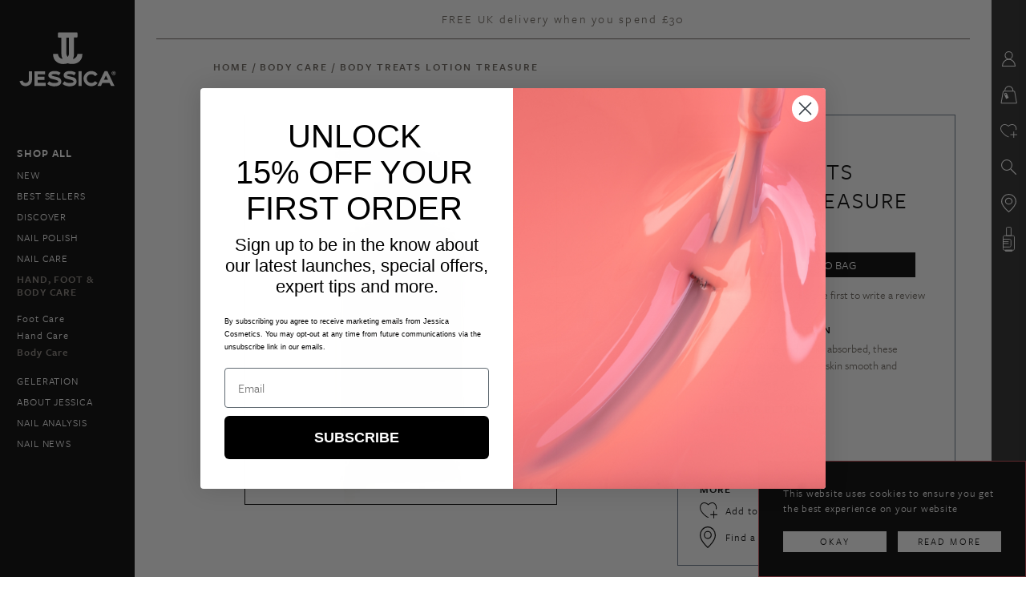

--- FILE ---
content_type: text/html; charset=UTF-8
request_url: https://www.jessicacosmetics.co.uk/product/body-treats-lotion-treasure/
body_size: 20666
content:
<!DOCTYPE html>
<html lang="en" class="typekit-loading">
<head>
	<!-- Global site tag (gtag.js) - Google Analytics -->
<script defer src="https://www.googletagmanager.com/gtag/js?id=UA-101265008-1"></script>
<script defer src="[data-uri]"></script>
<script defer type='text/javascript' src='https://static.klaviyo.com/onsite/js/klaviyo.js?company_id=V8DFzi'></script>    <meta http-equiv="Content-Type" content="text/html; charset=utf-8"/>
    <meta name="viewport" content="width=device-width, initial-scale=1">
    <meta name="p:domain_verify" content="f7c3f48d166f4723b31e561e2aad499c"/>
    <title>Body Treats Lotion Treasure - Jessica Cosmetics</title>
    <script defer src="https://use.typekit.net/uxc0evq.js"></script>
    <script defer src="[data-uri]"></script>
    <link rel="shortcut icon" href="https://www.jessicacosmetics.co.uk/wp-content/themes/jn/favicon.ico"/>
    <meta name='robots' content='index, follow, max-image-preview:large, max-snippet:-1, max-video-preview:-1' />

	<!-- This site is optimized with the Yoast SEO plugin v26.8 - https://yoast.com/product/yoast-seo-wordpress/ -->
	<meta name="description" content="Official store for Jessica Nails UK. Jessica Cosmetics offers nail products and advice including Phenom, Effects, Geleration and Custom nail colour." />
	<link rel="canonical" href="https://www.jessicacosmetics.co.uk/product/body-treats-lotion-treasure/" />
	<meta property="og:locale" content="en_GB" />
	<meta property="og:type" content="article" />
	<meta property="og:title" content="Body Treats Lotion Treasure - Jessica Cosmetics" />
	<meta property="og:description" content="Official store for Jessica Nails UK. Jessica Cosmetics offers nail products and advice including Phenom, Effects, Geleration and Custom nail colour." />
	<meta property="og:url" content="https://www.jessicacosmetics.co.uk/product/body-treats-lotion-treasure/" />
	<meta property="og:site_name" content="Jessica Cosmetics" />
	<meta property="article:publisher" content="http://www.facebook.com/jessicanailsuk" />
	<meta property="article:modified_time" content="2026-01-19T11:57:43+00:00" />
	<meta property="og:image" content="https://www.jessicacosmetics.co.uk/wp-content/uploads/2017/02/lotion-treasure8oz.jpg" />
	<meta property="og:image:width" content="1000" />
	<meta property="og:image:height" content="1333" />
	<meta property="og:image:type" content="image/jpeg" />
	<meta name="twitter:card" content="summary_large_image" />
	<meta name="twitter:site" content="@jessicanails" />
	<meta name="twitter:label1" content="Estimated reading time" />
	<meta name="twitter:data1" content="1 minute" />
	<script type="application/ld+json" class="yoast-schema-graph">{"@context":"https://schema.org","@graph":[{"@type":"WebPage","@id":"https://www.jessicacosmetics.co.uk/product/body-treats-lotion-treasure/","url":"https://www.jessicacosmetics.co.uk/product/body-treats-lotion-treasure/","name":"Body Treats Lotion Treasure - Jessica Cosmetics","isPartOf":{"@id":"https://www.jessicacosmetics.co.uk/#website"},"primaryImageOfPage":{"@id":"https://www.jessicacosmetics.co.uk/product/body-treats-lotion-treasure/#primaryimage"},"image":{"@id":"https://www.jessicacosmetics.co.uk/product/body-treats-lotion-treasure/#primaryimage"},"thumbnailUrl":"https://www.jessicacosmetics.co.uk/wp-content/uploads/2017/02/lotion-treasure8oz.jpg","datePublished":"2017-02-20T10:03:00+00:00","dateModified":"2026-01-19T11:57:43+00:00","description":"Official store for Jessica Nails UK. Jessica Cosmetics offers nail products and advice including Phenom, Effects, Geleration and Custom nail colour.","breadcrumb":{"@id":"https://www.jessicacosmetics.co.uk/product/body-treats-lotion-treasure/#breadcrumb"},"inLanguage":"en-GB","potentialAction":[{"@type":"ReadAction","target":["https://www.jessicacosmetics.co.uk/product/body-treats-lotion-treasure/"]}]},{"@type":"ImageObject","inLanguage":"en-GB","@id":"https://www.jessicacosmetics.co.uk/product/body-treats-lotion-treasure/#primaryimage","url":"https://www.jessicacosmetics.co.uk/wp-content/uploads/2017/02/lotion-treasure8oz.jpg","contentUrl":"https://www.jessicacosmetics.co.uk/wp-content/uploads/2017/02/lotion-treasure8oz.jpg","width":1000,"height":1333,"caption":"Lotion Treasure8oz"},{"@type":"BreadcrumbList","@id":"https://www.jessicacosmetics.co.uk/product/body-treats-lotion-treasure/#breadcrumb","itemListElement":[{"@type":"ListItem","position":1,"name":"Home","item":"https://www.jessicacosmetics.co.uk/"},{"@type":"ListItem","position":2,"name":"Shop","item":"https://www.jessicacosmetics.co.uk/shop/"},{"@type":"ListItem","position":3,"name":"Body Treats Lotion Treasure"}]},{"@type":"WebSite","@id":"https://www.jessicacosmetics.co.uk/#website","url":"https://www.jessicacosmetics.co.uk/","name":"Jessica Cosmetics","description":"Jessica Cosmetics","potentialAction":[{"@type":"SearchAction","target":{"@type":"EntryPoint","urlTemplate":"https://www.jessicacosmetics.co.uk/?s={search_term_string}"},"query-input":{"@type":"PropertyValueSpecification","valueRequired":true,"valueName":"search_term_string"}}],"inLanguage":"en-GB"}]}</script>
	<!-- / Yoast SEO plugin. -->


<link rel='dns-prefetch' href='//www.google.com' />
<link rel="alternate" type="application/rss+xml" title="Jessica Cosmetics &raquo; Body Treats Lotion Treasure Comments Feed" href="https://www.jessicacosmetics.co.uk/product/body-treats-lotion-treasure/feed/" />
<link rel="alternate" title="oEmbed (JSON)" type="application/json+oembed" href="https://www.jessicacosmetics.co.uk/wp-json/oembed/1.0/embed?url=https%3A%2F%2Fwww.jessicacosmetics.co.uk%2Fproduct%2Fbody-treats-lotion-treasure%2F" />
<link rel="alternate" title="oEmbed (XML)" type="text/xml+oembed" href="https://www.jessicacosmetics.co.uk/wp-json/oembed/1.0/embed?url=https%3A%2F%2Fwww.jessicacosmetics.co.uk%2Fproduct%2Fbody-treats-lotion-treasure%2F&#038;format=xml" />
<style id='wp-img-auto-sizes-contain-inline-css' type='text/css'>
img:is([sizes=auto i],[sizes^="auto," i]){contain-intrinsic-size:3000px 1500px}
/*# sourceURL=wp-img-auto-sizes-contain-inline-css */
</style>
<style id='wp-emoji-styles-inline-css' type='text/css'>

	img.wp-smiley, img.emoji {
		display: inline !important;
		border: none !important;
		box-shadow: none !important;
		height: 1em !important;
		width: 1em !important;
		margin: 0 0.07em !important;
		vertical-align: -0.1em !important;
		background: none !important;
		padding: 0 !important;
	}
/*# sourceURL=wp-emoji-styles-inline-css */
</style>
<style id='wp-block-library-inline-css' type='text/css'>
:root{--wp-block-synced-color:#7a00df;--wp-block-synced-color--rgb:122,0,223;--wp-bound-block-color:var(--wp-block-synced-color);--wp-editor-canvas-background:#ddd;--wp-admin-theme-color:#007cba;--wp-admin-theme-color--rgb:0,124,186;--wp-admin-theme-color-darker-10:#006ba1;--wp-admin-theme-color-darker-10--rgb:0,107,160.5;--wp-admin-theme-color-darker-20:#005a87;--wp-admin-theme-color-darker-20--rgb:0,90,135;--wp-admin-border-width-focus:2px}@media (min-resolution:192dpi){:root{--wp-admin-border-width-focus:1.5px}}.wp-element-button{cursor:pointer}:root .has-very-light-gray-background-color{background-color:#eee}:root .has-very-dark-gray-background-color{background-color:#313131}:root .has-very-light-gray-color{color:#eee}:root .has-very-dark-gray-color{color:#313131}:root .has-vivid-green-cyan-to-vivid-cyan-blue-gradient-background{background:linear-gradient(135deg,#00d084,#0693e3)}:root .has-purple-crush-gradient-background{background:linear-gradient(135deg,#34e2e4,#4721fb 50%,#ab1dfe)}:root .has-hazy-dawn-gradient-background{background:linear-gradient(135deg,#faaca8,#dad0ec)}:root .has-subdued-olive-gradient-background{background:linear-gradient(135deg,#fafae1,#67a671)}:root .has-atomic-cream-gradient-background{background:linear-gradient(135deg,#fdd79a,#004a59)}:root .has-nightshade-gradient-background{background:linear-gradient(135deg,#330968,#31cdcf)}:root .has-midnight-gradient-background{background:linear-gradient(135deg,#020381,#2874fc)}:root{--wp--preset--font-size--normal:16px;--wp--preset--font-size--huge:42px}.has-regular-font-size{font-size:1em}.has-larger-font-size{font-size:2.625em}.has-normal-font-size{font-size:var(--wp--preset--font-size--normal)}.has-huge-font-size{font-size:var(--wp--preset--font-size--huge)}.has-text-align-center{text-align:center}.has-text-align-left{text-align:left}.has-text-align-right{text-align:right}.has-fit-text{white-space:nowrap!important}#end-resizable-editor-section{display:none}.aligncenter{clear:both}.items-justified-left{justify-content:flex-start}.items-justified-center{justify-content:center}.items-justified-right{justify-content:flex-end}.items-justified-space-between{justify-content:space-between}.screen-reader-text{border:0;clip-path:inset(50%);height:1px;margin:-1px;overflow:hidden;padding:0;position:absolute;width:1px;word-wrap:normal!important}.screen-reader-text:focus{background-color:#ddd;clip-path:none;color:#444;display:block;font-size:1em;height:auto;left:5px;line-height:normal;padding:15px 23px 14px;text-decoration:none;top:5px;width:auto;z-index:100000}html :where(.has-border-color){border-style:solid}html :where([style*=border-top-color]){border-top-style:solid}html :where([style*=border-right-color]){border-right-style:solid}html :where([style*=border-bottom-color]){border-bottom-style:solid}html :where([style*=border-left-color]){border-left-style:solid}html :where([style*=border-width]){border-style:solid}html :where([style*=border-top-width]){border-top-style:solid}html :where([style*=border-right-width]){border-right-style:solid}html :where([style*=border-bottom-width]){border-bottom-style:solid}html :where([style*=border-left-width]){border-left-style:solid}html :where(img[class*=wp-image-]){height:auto;max-width:100%}:where(figure){margin:0 0 1em}html :where(.is-position-sticky){--wp-admin--admin-bar--position-offset:var(--wp-admin--admin-bar--height,0px)}@media screen and (max-width:600px){html :where(.is-position-sticky){--wp-admin--admin-bar--position-offset:0px}}

/*# sourceURL=wp-block-library-inline-css */
</style><link rel='stylesheet' id='wc-blocks-style-css' href='https://www.jessicacosmetics.co.uk/wp-content/cache/autoptimize/css/autoptimize_single_e2d671c403c7e2bd09b3b298c748d0db.css?ver=wc-10.4.3' type='text/css' media='all' />
<style id='global-styles-inline-css' type='text/css'>
:root{--wp--preset--aspect-ratio--square: 1;--wp--preset--aspect-ratio--4-3: 4/3;--wp--preset--aspect-ratio--3-4: 3/4;--wp--preset--aspect-ratio--3-2: 3/2;--wp--preset--aspect-ratio--2-3: 2/3;--wp--preset--aspect-ratio--16-9: 16/9;--wp--preset--aspect-ratio--9-16: 9/16;--wp--preset--color--black: #000000;--wp--preset--color--cyan-bluish-gray: #abb8c3;--wp--preset--color--white: #ffffff;--wp--preset--color--pale-pink: #f78da7;--wp--preset--color--vivid-red: #cf2e2e;--wp--preset--color--luminous-vivid-orange: #ff6900;--wp--preset--color--luminous-vivid-amber: #fcb900;--wp--preset--color--light-green-cyan: #7bdcb5;--wp--preset--color--vivid-green-cyan: #00d084;--wp--preset--color--pale-cyan-blue: #8ed1fc;--wp--preset--color--vivid-cyan-blue: #0693e3;--wp--preset--color--vivid-purple: #9b51e0;--wp--preset--gradient--vivid-cyan-blue-to-vivid-purple: linear-gradient(135deg,rgb(6,147,227) 0%,rgb(155,81,224) 100%);--wp--preset--gradient--light-green-cyan-to-vivid-green-cyan: linear-gradient(135deg,rgb(122,220,180) 0%,rgb(0,208,130) 100%);--wp--preset--gradient--luminous-vivid-amber-to-luminous-vivid-orange: linear-gradient(135deg,rgb(252,185,0) 0%,rgb(255,105,0) 100%);--wp--preset--gradient--luminous-vivid-orange-to-vivid-red: linear-gradient(135deg,rgb(255,105,0) 0%,rgb(207,46,46) 100%);--wp--preset--gradient--very-light-gray-to-cyan-bluish-gray: linear-gradient(135deg,rgb(238,238,238) 0%,rgb(169,184,195) 100%);--wp--preset--gradient--cool-to-warm-spectrum: linear-gradient(135deg,rgb(74,234,220) 0%,rgb(151,120,209) 20%,rgb(207,42,186) 40%,rgb(238,44,130) 60%,rgb(251,105,98) 80%,rgb(254,248,76) 100%);--wp--preset--gradient--blush-light-purple: linear-gradient(135deg,rgb(255,206,236) 0%,rgb(152,150,240) 100%);--wp--preset--gradient--blush-bordeaux: linear-gradient(135deg,rgb(254,205,165) 0%,rgb(254,45,45) 50%,rgb(107,0,62) 100%);--wp--preset--gradient--luminous-dusk: linear-gradient(135deg,rgb(255,203,112) 0%,rgb(199,81,192) 50%,rgb(65,88,208) 100%);--wp--preset--gradient--pale-ocean: linear-gradient(135deg,rgb(255,245,203) 0%,rgb(182,227,212) 50%,rgb(51,167,181) 100%);--wp--preset--gradient--electric-grass: linear-gradient(135deg,rgb(202,248,128) 0%,rgb(113,206,126) 100%);--wp--preset--gradient--midnight: linear-gradient(135deg,rgb(2,3,129) 0%,rgb(40,116,252) 100%);--wp--preset--font-size--small: 13px;--wp--preset--font-size--medium: 20px;--wp--preset--font-size--large: 36px;--wp--preset--font-size--x-large: 42px;--wp--preset--spacing--20: 0.44rem;--wp--preset--spacing--30: 0.67rem;--wp--preset--spacing--40: 1rem;--wp--preset--spacing--50: 1.5rem;--wp--preset--spacing--60: 2.25rem;--wp--preset--spacing--70: 3.38rem;--wp--preset--spacing--80: 5.06rem;--wp--preset--shadow--natural: 6px 6px 9px rgba(0, 0, 0, 0.2);--wp--preset--shadow--deep: 12px 12px 50px rgba(0, 0, 0, 0.4);--wp--preset--shadow--sharp: 6px 6px 0px rgba(0, 0, 0, 0.2);--wp--preset--shadow--outlined: 6px 6px 0px -3px rgb(255, 255, 255), 6px 6px rgb(0, 0, 0);--wp--preset--shadow--crisp: 6px 6px 0px rgb(0, 0, 0);}:where(.is-layout-flex){gap: 0.5em;}:where(.is-layout-grid){gap: 0.5em;}body .is-layout-flex{display: flex;}.is-layout-flex{flex-wrap: wrap;align-items: center;}.is-layout-flex > :is(*, div){margin: 0;}body .is-layout-grid{display: grid;}.is-layout-grid > :is(*, div){margin: 0;}:where(.wp-block-columns.is-layout-flex){gap: 2em;}:where(.wp-block-columns.is-layout-grid){gap: 2em;}:where(.wp-block-post-template.is-layout-flex){gap: 1.25em;}:where(.wp-block-post-template.is-layout-grid){gap: 1.25em;}.has-black-color{color: var(--wp--preset--color--black) !important;}.has-cyan-bluish-gray-color{color: var(--wp--preset--color--cyan-bluish-gray) !important;}.has-white-color{color: var(--wp--preset--color--white) !important;}.has-pale-pink-color{color: var(--wp--preset--color--pale-pink) !important;}.has-vivid-red-color{color: var(--wp--preset--color--vivid-red) !important;}.has-luminous-vivid-orange-color{color: var(--wp--preset--color--luminous-vivid-orange) !important;}.has-luminous-vivid-amber-color{color: var(--wp--preset--color--luminous-vivid-amber) !important;}.has-light-green-cyan-color{color: var(--wp--preset--color--light-green-cyan) !important;}.has-vivid-green-cyan-color{color: var(--wp--preset--color--vivid-green-cyan) !important;}.has-pale-cyan-blue-color{color: var(--wp--preset--color--pale-cyan-blue) !important;}.has-vivid-cyan-blue-color{color: var(--wp--preset--color--vivid-cyan-blue) !important;}.has-vivid-purple-color{color: var(--wp--preset--color--vivid-purple) !important;}.has-black-background-color{background-color: var(--wp--preset--color--black) !important;}.has-cyan-bluish-gray-background-color{background-color: var(--wp--preset--color--cyan-bluish-gray) !important;}.has-white-background-color{background-color: var(--wp--preset--color--white) !important;}.has-pale-pink-background-color{background-color: var(--wp--preset--color--pale-pink) !important;}.has-vivid-red-background-color{background-color: var(--wp--preset--color--vivid-red) !important;}.has-luminous-vivid-orange-background-color{background-color: var(--wp--preset--color--luminous-vivid-orange) !important;}.has-luminous-vivid-amber-background-color{background-color: var(--wp--preset--color--luminous-vivid-amber) !important;}.has-light-green-cyan-background-color{background-color: var(--wp--preset--color--light-green-cyan) !important;}.has-vivid-green-cyan-background-color{background-color: var(--wp--preset--color--vivid-green-cyan) !important;}.has-pale-cyan-blue-background-color{background-color: var(--wp--preset--color--pale-cyan-blue) !important;}.has-vivid-cyan-blue-background-color{background-color: var(--wp--preset--color--vivid-cyan-blue) !important;}.has-vivid-purple-background-color{background-color: var(--wp--preset--color--vivid-purple) !important;}.has-black-border-color{border-color: var(--wp--preset--color--black) !important;}.has-cyan-bluish-gray-border-color{border-color: var(--wp--preset--color--cyan-bluish-gray) !important;}.has-white-border-color{border-color: var(--wp--preset--color--white) !important;}.has-pale-pink-border-color{border-color: var(--wp--preset--color--pale-pink) !important;}.has-vivid-red-border-color{border-color: var(--wp--preset--color--vivid-red) !important;}.has-luminous-vivid-orange-border-color{border-color: var(--wp--preset--color--luminous-vivid-orange) !important;}.has-luminous-vivid-amber-border-color{border-color: var(--wp--preset--color--luminous-vivid-amber) !important;}.has-light-green-cyan-border-color{border-color: var(--wp--preset--color--light-green-cyan) !important;}.has-vivid-green-cyan-border-color{border-color: var(--wp--preset--color--vivid-green-cyan) !important;}.has-pale-cyan-blue-border-color{border-color: var(--wp--preset--color--pale-cyan-blue) !important;}.has-vivid-cyan-blue-border-color{border-color: var(--wp--preset--color--vivid-cyan-blue) !important;}.has-vivid-purple-border-color{border-color: var(--wp--preset--color--vivid-purple) !important;}.has-vivid-cyan-blue-to-vivid-purple-gradient-background{background: var(--wp--preset--gradient--vivid-cyan-blue-to-vivid-purple) !important;}.has-light-green-cyan-to-vivid-green-cyan-gradient-background{background: var(--wp--preset--gradient--light-green-cyan-to-vivid-green-cyan) !important;}.has-luminous-vivid-amber-to-luminous-vivid-orange-gradient-background{background: var(--wp--preset--gradient--luminous-vivid-amber-to-luminous-vivid-orange) !important;}.has-luminous-vivid-orange-to-vivid-red-gradient-background{background: var(--wp--preset--gradient--luminous-vivid-orange-to-vivid-red) !important;}.has-very-light-gray-to-cyan-bluish-gray-gradient-background{background: var(--wp--preset--gradient--very-light-gray-to-cyan-bluish-gray) !important;}.has-cool-to-warm-spectrum-gradient-background{background: var(--wp--preset--gradient--cool-to-warm-spectrum) !important;}.has-blush-light-purple-gradient-background{background: var(--wp--preset--gradient--blush-light-purple) !important;}.has-blush-bordeaux-gradient-background{background: var(--wp--preset--gradient--blush-bordeaux) !important;}.has-luminous-dusk-gradient-background{background: var(--wp--preset--gradient--luminous-dusk) !important;}.has-pale-ocean-gradient-background{background: var(--wp--preset--gradient--pale-ocean) !important;}.has-electric-grass-gradient-background{background: var(--wp--preset--gradient--electric-grass) !important;}.has-midnight-gradient-background{background: var(--wp--preset--gradient--midnight) !important;}.has-small-font-size{font-size: var(--wp--preset--font-size--small) !important;}.has-medium-font-size{font-size: var(--wp--preset--font-size--medium) !important;}.has-large-font-size{font-size: var(--wp--preset--font-size--large) !important;}.has-x-large-font-size{font-size: var(--wp--preset--font-size--x-large) !important;}
/*# sourceURL=global-styles-inline-css */
</style>

<style id='classic-theme-styles-inline-css' type='text/css'>
/*! This file is auto-generated */
.wp-block-button__link{color:#fff;background-color:#32373c;border-radius:9999px;box-shadow:none;text-decoration:none;padding:calc(.667em + 2px) calc(1.333em + 2px);font-size:1.125em}.wp-block-file__button{background:#32373c;color:#fff;text-decoration:none}
/*# sourceURL=/wp-includes/css/classic-themes.min.css */
</style>
<link rel='stylesheet' id='comment-images-css' href='https://www.jessicacosmetics.co.uk/wp-content/cache/autoptimize/css/autoptimize_single_db33f046a49063bedc33c83a5f98b562.css?ver=6.9' type='text/css' media='all' />
<style id='woocommerce-inline-inline-css' type='text/css'>
.woocommerce form .form-row .required { visibility: visible; }
/*# sourceURL=woocommerce-inline-inline-css */
</style>
<link rel='stylesheet' id='theme-all-css' href='https://www.jessicacosmetics.co.uk/wp-content/cache/autoptimize/css/autoptimize_single_931c6af5fea7dbd3b9432fc3f3aad677.css?ver=1760688671' type='text/css' media='all' />
<script type="text/javascript" src="https://www.jessicacosmetics.co.uk/wp-includes/js/jquery/jquery.min.js?ver=3.7.1" id="jquery-core-js"></script>
<script defer type="text/javascript" src="https://www.jessicacosmetics.co.uk/wp-includes/js/jquery/jquery-migrate.min.js?ver=3.4.1" id="jquery-migrate-js"></script>
<script defer type="text/javascript" src="https://www.jessicacosmetics.co.uk/wp-content/cache/autoptimize/js/autoptimize_single_8c3281afb430bb51602440c9a8c69133.js?ver=1.0.173" id="deepjquery-js"></script>
<script defer type="text/javascript" src="https://www.jessicacosmetics.co.uk/wp-content/cache/autoptimize/js/autoptimize_single_e8c89f8e1a284d53b36c1b4c797a89ff.js?ver=1.0.173" id="general-js"></script>
<script defer id="comment-images-js-extra" src="[data-uri]"></script>
<script defer type="text/javascript" src="https://www.jessicacosmetics.co.uk/wp-content/plugins/comment-images/js/plugin.min.js?ver=6.9" id="comment-images-js"></script>
<script type="text/javascript" src="https://www.jessicacosmetics.co.uk/wp-content/cache/autoptimize/js/autoptimize_single_eda6ce2f840082f0e44def99d4ae27b6.js?ver=1.0" id="rcfwc-js-js" defer="defer" data-wp-strategy="defer"></script>
<script type="text/javascript" src="https://www.google.com/recaptcha/api.js?hl=en_GB" id="recaptcha-js" defer="defer" data-wp-strategy="defer"></script>
<script type="text/javascript" src="https://www.jessicacosmetics.co.uk/wp-content/plugins/woocommerce/assets/js/jquery-blockui/jquery.blockUI.min.js?ver=2.7.0-wc.10.4.3" id="wc-jquery-blockui-js" defer="defer" data-wp-strategy="defer"></script>
<script defer id="wc-add-to-cart-js-extra" src="[data-uri]"></script>
<script type="text/javascript" src="https://www.jessicacosmetics.co.uk/wp-content/plugins/woocommerce/assets/js/frontend/add-to-cart.min.js?ver=10.4.3" id="wc-add-to-cart-js" defer="defer" data-wp-strategy="defer"></script>
<script defer id="wc-single-product-js-extra" src="[data-uri]"></script>
<script type="text/javascript" src="https://www.jessicacosmetics.co.uk/wp-content/plugins/woocommerce/assets/js/frontend/single-product.min.js?ver=10.4.3" id="wc-single-product-js" defer="defer" data-wp-strategy="defer"></script>
<script type="text/javascript" src="https://www.jessicacosmetics.co.uk/wp-content/plugins/woocommerce/assets/js/js-cookie/js.cookie.min.js?ver=2.1.4-wc.10.4.3" id="wc-js-cookie-js" defer="defer" data-wp-strategy="defer"></script>
<script defer id="woocommerce-js-extra" src="[data-uri]"></script>
<script type="text/javascript" src="https://www.jessicacosmetics.co.uk/wp-content/plugins/woocommerce/assets/js/frontend/woocommerce.min.js?ver=10.4.3" id="woocommerce-js" defer="defer" data-wp-strategy="defer"></script>
<link rel="https://api.w.org/" href="https://www.jessicacosmetics.co.uk/wp-json/" /><link rel="alternate" title="JSON" type="application/json" href="https://www.jessicacosmetics.co.uk/wp-json/wp/v2/product/314" /><link rel="EditURI" type="application/rsd+xml" title="RSD" href="https://www.jessicacosmetics.co.uk/xmlrpc.php?rsd" />
<meta name="generator" content="WordPress 6.9" />
<meta name="generator" content="WooCommerce 10.4.3" />
<link rel='shortlink' href='https://www.jessicacosmetics.co.uk/?p=314' />
        <script defer src="[data-uri]"></script>
	        <style type="text/css">
            .cookie-popup {
                display: none;
                position: fixed;
                z-index: 9999;
                bottom: 0;
                right: 0;
                width: 334px;
                background: #000;
                border: 1px solid #ca4653;
                padding: 3.0rem;
                box-sizing: border-box;
                color: #fff;
                line-height: 1.5;
                letter-spacing: 0.06em;
                font-family: "freight-sans-pro", sans-serif;
                font-weight: 400;
                font-style: normal;
            }

            .cookie-popup p {
                padding-bottom: 1.5em;
            }

            .rectangle-link {
                width: 47.5%;
                font-size: 12px;
                font-family: "freight-sans-pro", sans-serif;
                font-weight: 400;
                font-style: normal;
                line-height: 2em;
                background-color: #fff;
                color: #000;
                border: 1px solid transparent;
                display: inline-block;
                text-align: center;
                box-sizing: border-box;
                letter-spacing: 0.18em;
                -webkit-transition: background 0.5s ease-in, color 0.5s ease-in, border 0.5s ease-in;
                -moz-transition: background 0.5s ease-in, color 0.5s ease-in, border 0.5s ease-in;
                -o-transition: background 0.5s ease-in, color 0.5s ease-in, border 0.5s ease-in;
                -ms-transition: background 0.5s ease-in, color 0.5s ease-in, border 0.5s ease-in;
                transition: background 0.5s ease-in, color 0.5s ease-in, border 0.5s ease-in;
            }

            .rectangle-link:hover {
                background: black;
                color: white;
                border: 1px solid #ca4653;
                -webkit-transition: background 0.5s ease-in, color 0.5s ease-in, border 0.5s ease-in;
                -moz-transition: background 0.5s ease-in, color 0.5s ease-in, border 0.5s ease-in;
                -o-transition: background 0.5s ease-in, color 0.5s ease-in, border 0.5s ease-in;
                -ms-transition: background 0.5s ease-in, color 0.5s ease-in, border 0.5s ease-in;
                transition: background 0.5s ease-in, color 0.5s ease-in, border 0.5s ease-in;
            }

            .cookie-popup-ok {
                margin-right: 5%;
            }
        </style>
        <script defer src="[data-uri]"></script>
            <style>
            .sp-fc {
                color: ;
            }

            .sp-bc {
                background-color: ;
            }

            .sp-borc {
                border-color: ;
            }

            .sp-fch:hover {
                color: ;
                -moz-transition: color 0.3s ease-in;
                -o-transition: color 0.3s ease-in;
                -webkit-transition: color 0.3s ease-in;
                transition: color 0.3s ease-in;
            }

            .sp-fch {
                color: initial
                -moz-transition: color 0.3s ease-in;
                -o-transition: color 0.3s ease-in;
                -webkit-transition: color 0.3s ease-in;
                transition: color 0.3s ease-in;
            }
        </style>
        	<noscript><style>.woocommerce-product-gallery{ opacity: 1 !important; }</style></noscript>
	</head>
<body class="wp-singular product-template-default single single-product postid-314 wp-theme-jn theme-jn black-x woocommerce woocommerce-page woocommerce-no-js">
<!-- Facebook Pixel Code -->

<script defer src="[data-uri]"></script>

<noscript><img height="1" width="1" style="display:none"

  src="https://www.facebook.com/tr?id=283459302273766&ev=PageView&noscript=1"

/></noscript>

<!-- End Facebook Pixel Code --><header id="masthead">
    <div class="sbc pr"><a class="mob-menu-open point"></a><a href="/" class="logo-mobile"></a></div>
    <div class="mob-menu columns-float">
        <div class="w85 h100 sbc pfc pr o-hidden">
            <div class="w90 h100 margin-center">
                <div class='mobile-navigation-additions h-center columns-inline'><div class='rpai-open account button point'>SIGN IN</div><div class='rpbi-open bag button point'>BAG (0)</div><div class='keep-shopping mob-menu-close button fr point'>KEEP SHOPPING</div><form class='search w90 pt1' action='/'><input name='s' placeholder='Search'></form></div>                <div class="mob-cont">

                    <div class="mob-menu-nav h100">
                        <div class="mob-scroll-cont"><ul id="menu-main-navigation" class="menuScrollbarContainer h100 ptb1_5-li f1_3-FS-book uc ls7"><li id="menu-item-727" class="desktop-none menu-item menu-item-type-post_type menu-item-object-page menu-item-home menu-item-727"><a href="https://www.jessicacosmetics.co.uk/">Jessica Cosmetics Nail Polish</a></li>
<li id="menu-item-179" class="f1_4-FS-sb menu-item menu-item-type-post_type menu-item-object-page current_page_parent menu-item-179"><a href="https://www.jessicacosmetics.co.uk/shop/">Shop All</a></li>
<li id="menu-item-2425" class="menu-item menu-item-type-taxonomy menu-item-object-product_cat menu-item-2425"><a href="https://www.jessicacosmetics.co.uk/product-category/new/">New</a></li>
<li id="menu-item-8833" class="menu-item menu-item-type-taxonomy menu-item-object-product_cat menu-item-8833"><a href="https://www.jessicacosmetics.co.uk/product-category/discover/best-sellers/">BEST SELLERS</a></li>
<li id="menu-item-52049" class="menu-item menu-item-type-taxonomy menu-item-object-product_cat menu-item-has-children menu-item-52049"><a href="https://www.jessicacosmetics.co.uk/product-category/discover/">DISCOVER</a>
<ul class="sub-menu">
	<li id="menu-item-168" class="menu-item menu-item-type-taxonomy menu-item-object-product_cat menu-item-168"><a href="https://www.jessicacosmetics.co.uk/product-category/gifts/">Gifts</a></li>
	<li id="menu-item-90968" class="menu-item menu-item-type-taxonomy menu-item-object-product_cat menu-item-90968"><a href="https://www.jessicacosmetics.co.uk/product-category/monthly-edit/">The Autumn Edit</a></li>
	<li id="menu-item-66282" class="menu-item menu-item-type-taxonomy menu-item-object-product_cat menu-item-66282"><a href="https://www.jessicacosmetics.co.uk/product-category/christmas-shop/">Christmas Shop</a></li>
</ul>
</li>
<li id="menu-item-57554" class="mobile-expand menu-item menu-item-type-taxonomy menu-item-object-product_cat menu-item-has-children menu-item-57554"><a href="https://www.jessicacosmetics.co.uk/product-category/nail-polish/">Nail Polish</a>
<ul class="sub-menu">
	<li id="menu-item-1469" class="mobile-expand menu-item menu-item-type-taxonomy menu-item-object-product_cat menu-item-has-children menu-item-1469"><a href="https://www.jessicacosmetics.co.uk/product-category/nail-polish/custom-colour/">Custom Colour</a>
	<ul class="sub-menu">
		<li id="menu-item-7492" class="mobile-only menu-item menu-item-type-taxonomy menu-item-object-product_cat menu-item-7492"><a href="https://www.jessicacosmetics.co.uk/product-category/nail-polish/custom-colour/">ALL</a></li>
		<li id="menu-item-2255" class="menu-item menu-item-type-taxonomy menu-item-object-product_cat menu-item-2255"><a href="https://www.jessicacosmetics.co.uk/product-category/nail-polish/custom-colour/red/">Red</a></li>
		<li id="menu-item-2253" class="menu-item menu-item-type-taxonomy menu-item-object-product_cat menu-item-2253"><a href="https://www.jessicacosmetics.co.uk/product-category/nail-polish/custom-colour/pink/">Pink</a></li>
		<li id="menu-item-2244" class="menu-item menu-item-type-taxonomy menu-item-object-product_cat menu-item-2244"><a href="https://www.jessicacosmetics.co.uk/product-category/nail-polish/custom-colour/berry/">Berry</a></li>
		<li id="menu-item-90986" class="menu-item menu-item-type-taxonomy menu-item-object-product_cat menu-item-90986"><a href="https://www.jessicacosmetics.co.uk/product-category/nail-polish/custom-colour/dark/">Dark</a></li>
		<li id="menu-item-83053" class="menu-item menu-item-type-custom menu-item-object-custom menu-item-83053"><a href="https://jessicacosmetics.co.uk/product-category/nail-polish/custom-colour/GLITTERS/">Glitter &#038; Metallic</a></li>
		<li id="menu-item-2247" class="menu-item menu-item-type-taxonomy menu-item-object-product_cat menu-item-2247"><a href="https://www.jessicacosmetics.co.uk/product-category/nail-polish/custom-colour/brown/">Brown</a></li>
		<li id="menu-item-2246" class="menu-item menu-item-type-taxonomy menu-item-object-product_cat menu-item-2246"><a href="https://www.jessicacosmetics.co.uk/product-category/nail-polish/custom-colour/blue/">Blue</a></li>
		<li id="menu-item-57266" class="menu-item menu-item-type-taxonomy menu-item-object-product_cat menu-item-57266"><a href="https://www.jessicacosmetics.co.uk/product-category/nail-polish/custom-colour/bold-and-bright/">Bold &amp; Bright</a></li>
		<li id="menu-item-2249" class="menu-item menu-item-type-taxonomy menu-item-object-product_cat menu-item-2249"><a href="https://www.jessicacosmetics.co.uk/product-category/nail-polish/custom-colour/green/">Green</a></li>
		<li id="menu-item-2250" class="menu-item menu-item-type-taxonomy menu-item-object-product_cat menu-item-2250"><a href="https://www.jessicacosmetics.co.uk/product-category/nail-polish/custom-colour/grey/">Grey</a></li>
		<li id="menu-item-2251" class="menu-item menu-item-type-taxonomy menu-item-object-product_cat menu-item-2251"><a href="https://www.jessicacosmetics.co.uk/product-category/nail-polish/custom-colour/nude/">Nude</a></li>
		<li id="menu-item-2252" class="menu-item menu-item-type-taxonomy menu-item-object-product_cat menu-item-2252"><a href="https://www.jessicacosmetics.co.uk/product-category/nail-polish/custom-colour/orange/">Orange</a></li>
		<li id="menu-item-2254" class="menu-item menu-item-type-taxonomy menu-item-object-product_cat menu-item-2254"><a href="https://www.jessicacosmetics.co.uk/product-category/nail-polish/custom-colour/purple/">Purple</a></li>
		<li id="menu-item-2257" class="menu-item menu-item-type-taxonomy menu-item-object-product_cat menu-item-2257"><a href="https://www.jessicacosmetics.co.uk/product-category/nail-polish/custom-colour/white/">White</a></li>
		<li id="menu-item-2258" class="menu-item menu-item-type-taxonomy menu-item-object-product_cat menu-item-2258"><a href="https://www.jessicacosmetics.co.uk/product-category/nail-polish/custom-colour/yellow/">Yellow</a></li>
	</ul>
</li>
	<li id="menu-item-2288" class="mobile-expand menu-item menu-item-type-taxonomy menu-item-object-product_cat menu-item-has-children menu-item-2288"><a href="https://www.jessicacosmetics.co.uk/product-category/nail-polish/phenom/">Phēnom Gel Effect</a>
	<ul class="sub-menu">
		<li id="menu-item-7494" class="mobile-only menu-item menu-item-type-taxonomy menu-item-object-product_cat menu-item-7494"><a href="https://www.jessicacosmetics.co.uk/product-category/nail-polish/phenom/">ALL</a></li>
		<li id="menu-item-2489" class="menu-item menu-item-type-taxonomy menu-item-object-product_cat menu-item-2489"><a href="https://www.jessicacosmetics.co.uk/product-category/nail-polish/phenom/berry-phenom-nail-polish/">Berry</a></li>
		<li id="menu-item-2496" class="menu-item menu-item-type-taxonomy menu-item-object-product_cat menu-item-2496"><a href="https://www.jessicacosmetics.co.uk/product-category/nail-polish/phenom/pink-phenom/">Pink</a></li>
		<li id="menu-item-2498" class="menu-item menu-item-type-taxonomy menu-item-object-product_cat menu-item-2498"><a href="https://www.jessicacosmetics.co.uk/product-category/nail-polish/phenom/red-phenom/">Red</a></li>
		<li id="menu-item-2494" class="menu-item menu-item-type-taxonomy menu-item-object-product_cat menu-item-2494"><a href="https://www.jessicacosmetics.co.uk/product-category/nail-polish/phenom/nude-phenom/">Nude</a></li>
		<li id="menu-item-2497" class="menu-item menu-item-type-taxonomy menu-item-object-product_cat menu-item-2497"><a href="https://www.jessicacosmetics.co.uk/product-category/nail-polish/phenom/purple-phenom/">Purple</a></li>
		<li id="menu-item-2490" class="menu-item menu-item-type-taxonomy menu-item-object-product_cat menu-item-2490"><a href="https://www.jessicacosmetics.co.uk/product-category/nail-polish/phenom/blue-phenom-nail-polish/">Blue &amp; Green</a></li>
		<li id="menu-item-2491" class="menu-item menu-item-type-taxonomy menu-item-object-product_cat menu-item-2491"><a href="https://www.jessicacosmetics.co.uk/product-category/nail-polish/phenom/brown-phenom/">Brown</a></li>
		<li id="menu-item-2492" class="menu-item menu-item-type-taxonomy menu-item-object-product_cat menu-item-2492"><a href="https://www.jessicacosmetics.co.uk/product-category/nail-polish/phenom/metallic-phenom/">Metallic</a></li>
		<li id="menu-item-2493" class="menu-item menu-item-type-taxonomy menu-item-object-product_cat menu-item-2493"><a href="https://www.jessicacosmetics.co.uk/product-category/nail-polish/phenom/grey-phenom/">Grey</a></li>
		<li id="menu-item-2495" class="menu-item menu-item-type-taxonomy menu-item-object-product_cat menu-item-2495"><a href="https://www.jessicacosmetics.co.uk/product-category/nail-polish/phenom/orange-phenom/">Orange</a></li>
		<li id="menu-item-57264" class="menu-item menu-item-type-taxonomy menu-item-object-product_cat menu-item-57264"><a href="https://www.jessicacosmetics.co.uk/product-category/nail-polish/phenom/pastels/">Pastel</a></li>
		<li id="menu-item-2500" class="menu-item menu-item-type-taxonomy menu-item-object-product_cat menu-item-2500"><a href="https://www.jessicacosmetics.co.uk/product-category/nail-polish/phenom/white-phenom/">White</a></li>
	</ul>
</li>
	<li id="menu-item-39615" class="menu-item menu-item-type-taxonomy menu-item-object-product_cat menu-item-39615"><a href="https://www.jessicacosmetics.co.uk/product-category/nail-sets/">Nail Sets</a></li>
</ul>
</li>
<li id="menu-item-52349" class="menu-item menu-item-type-taxonomy menu-item-object-product_cat menu-item-has-children menu-item-52349"><a href="https://www.jessicacosmetics.co.uk/product-category/nail-cuticle-care/">Nail Care</a>
<ul class="sub-menu">
	<li id="menu-item-9915" class="menu-item menu-item-type-taxonomy menu-item-object-product_cat menu-item-9915"><a href="https://www.jessicacosmetics.co.uk/product-category/base-coats/">Base Coats</a></li>
	<li id="menu-item-9917" class="menu-item menu-item-type-taxonomy menu-item-object-product_cat menu-item-9917"><a href="https://www.jessicacosmetics.co.uk/product-category/top-coats/">Top Coats &amp; Finishing</a></li>
	<li id="menu-item-39651" class="menu-item menu-item-type-taxonomy menu-item-object-product_cat menu-item-39651"><a href="https://www.jessicacosmetics.co.uk/product-category/treatments-cuticle-care/">Treatments &amp; Cuticle Care</a></li>
	<li id="menu-item-9921" class="menu-item menu-item-type-taxonomy menu-item-object-product_cat menu-item-9921"><a href="https://www.jessicacosmetics.co.uk/product-category/tools-accessories/">Tools &amp; Accessories</a></li>
	<li id="menu-item-52350" class="menu-item menu-item-type-taxonomy menu-item-object-product_cat menu-item-52350"><a href="https://www.jessicacosmetics.co.uk/product-category/at-home/">At Home Mani &amp; Pedi</a></li>
</ul>
</li>
<li id="menu-item-39645" class="menu-item menu-item-type-taxonomy menu-item-object-product_cat current-product-ancestor current-menu-parent current-product-parent menu-item-has-children menu-item-39645"><a href="https://www.jessicacosmetics.co.uk/product-category/hand-body-care/">Hand, Foot &amp; Body Care</a>
<ul class="sub-menu">
	<li id="menu-item-39617" class="menu-item menu-item-type-taxonomy menu-item-object-product_cat menu-item-39617"><a href="https://www.jessicacosmetics.co.uk/product-category/foot-care/">Foot Care</a></li>
	<li id="menu-item-9923" class="menu-item menu-item-type-taxonomy menu-item-object-product_cat menu-item-9923"><a href="https://www.jessicacosmetics.co.uk/product-category/hand-care/">Hand Care</a></li>
	<li id="menu-item-9922" class="menu-item menu-item-type-taxonomy menu-item-object-product_cat current-product-ancestor current-menu-parent current-product-parent menu-item-9922"><a href="https://www.jessicacosmetics.co.uk/product-category/body-care/">Body Care</a></li>
</ul>
</li>
<li id="menu-item-2153" class="menu-item menu-item-type-custom menu-item-object-custom menu-item-2153"><a href="/nail-collections/#geleration">Geleration</a></li>
<li id="menu-item-38" class="menu-item menu-item-type-post_type menu-item-object-page menu-item-38"><a href="https://www.jessicacosmetics.co.uk/about-jessica/">About Jessica</a></li>
<li id="menu-item-40" class="menu-item menu-item-type-post_type menu-item-object-page menu-item-40"><a href="https://www.jessicacosmetics.co.uk/nail-analysis/">Nail analysis</a></li>
<li id="menu-item-41" class="menu-item menu-item-type-post_type menu-item-object-page menu-item-41"><a href="https://www.jessicacosmetics.co.uk/nail-advice/">Nail News</a></li>
</ul></div>
                        <ul class="bor-li mob-add-nav f1_3-FS-book a-block ls7">
                            <li><a class="rpfi-open" href="/favourites/">FAVOURITES</a></li>
                            <li><a class="rpli-open" href="/salon-finder/">SALON FINDER</a></li>
                                                    </ul>
                    </div>

                    <div class="mob-menu-acc">
                                                    <form class="woocommerce-form woocommerce-form-login login" method="post" >

	
	
	<p class="form-row form-row-first">
        <label for="username">Username or email<span class="required">*</span></label>
		<input title="username" type="text" class="input-text" name="username"  id="username" autocomplete="username" placeholder="Username"/>
	</p>
	<p class="form-row form-row-last">
        <label for="password">Password<span class="required">*</span></label>
		<input title="password" class="input-text" type="password" name="password" id="password" autocomplete="current-password" placeholder="Password" />
	</p>
	<div class="clear"></div>

	
	<p class="form-row">
		<input type="hidden" id="_wpnonce" name="_wpnonce" value="85a4c4ba01" /><input type="hidden" name="_wp_http_referer" value="/product/body-treats-lotion-treasure/" />		<input type="submit" class="button" name="login" value="Login" />
		<input type="hidden" name="redirect" value="" />
        <input title="rememberme" name="rememberme" type="checkbox" value="forever" /> <span class="va-top ml1">Remember me</span>
	</p>
	<p class="lost_password">
		<a href="https://www.jessicacosmetics.co.uk/my-account/lost-password/">Lost your password?</a>
	</p>

	<div class="clear"></div>

	
</form>
                            <div class="center pt25">
                                <h4 class="f1_7-FS-book ls7">NEW TO JESSICA</h4>
                                <a href="/my-account/" class="register">REGISTER</a>
                            </div>                    </div>

                    <div class="mob-menu-bag h100">
                        <div class="widget woocommerce widget_shopping_cart"><div class="widget_shopping_cart_content"></div></div>                                                    <div class="empty-bag-cont f1_5-FS-book">No products in the bag.</div>
                                            </div>

                </div>
            </div>
        </div>
        <div class="w15 h100 pbc"><a class="mob-menu-close mob-menu-close-x"></a></div>
    </div>
</header>

<div class="side-header a-block pfc">
            <a href="/" class="logo" title="Jessica Cosmetics"><img src="[data-uri]" alt="Jessica Cosmetics"></a>
    
    <div class="menu-main-navigation-container"><ul id="menu-main-navigation-1" class="w75 margin-center ptb4-li f1_3-FS-book uc ls7"><li class="desktop-none menu-item menu-item-type-post_type menu-item-object-page menu-item-home menu-item-727"><a href="https://www.jessicacosmetics.co.uk/">Jessica Cosmetics Nail Polish</a></li>
<li class="f1_4-FS-sb menu-item menu-item-type-post_type menu-item-object-page current_page_parent menu-item-179"><a href="https://www.jessicacosmetics.co.uk/shop/">Shop All</a></li>
<li class="menu-item menu-item-type-taxonomy menu-item-object-product_cat menu-item-2425"><a href="https://www.jessicacosmetics.co.uk/product-category/new/">New</a></li>
<li class="menu-item menu-item-type-taxonomy menu-item-object-product_cat menu-item-8833"><a href="https://www.jessicacosmetics.co.uk/product-category/discover/best-sellers/">BEST SELLERS</a></li>
<li class="menu-item menu-item-type-taxonomy menu-item-object-product_cat menu-item-has-children menu-item-52049"><a href="https://www.jessicacosmetics.co.uk/product-category/discover/">DISCOVER</a>
<ul class="sub-menu">
	<li class="menu-item menu-item-type-taxonomy menu-item-object-product_cat menu-item-168"><a href="https://www.jessicacosmetics.co.uk/product-category/gifts/">Gifts</a></li>
	<li class="menu-item menu-item-type-taxonomy menu-item-object-product_cat menu-item-90968"><a href="https://www.jessicacosmetics.co.uk/product-category/monthly-edit/">The Autumn Edit</a></li>
	<li class="menu-item menu-item-type-taxonomy menu-item-object-product_cat menu-item-66282"><a href="https://www.jessicacosmetics.co.uk/product-category/christmas-shop/">Christmas Shop</a></li>
</ul>
</li>
<li class="mobile-expand menu-item menu-item-type-taxonomy menu-item-object-product_cat menu-item-has-children menu-item-57554"><a href="https://www.jessicacosmetics.co.uk/product-category/nail-polish/">Nail Polish</a>
<ul class="sub-menu">
	<li class="mobile-expand menu-item menu-item-type-taxonomy menu-item-object-product_cat menu-item-has-children menu-item-1469"><a href="https://www.jessicacosmetics.co.uk/product-category/nail-polish/custom-colour/">Custom Colour</a>
	<ul class="sub-menu">
		<li class="mobile-only menu-item menu-item-type-taxonomy menu-item-object-product_cat menu-item-7492"><a href="https://www.jessicacosmetics.co.uk/product-category/nail-polish/custom-colour/">ALL</a></li>
		<li class="menu-item menu-item-type-taxonomy menu-item-object-product_cat menu-item-2255"><a href="https://www.jessicacosmetics.co.uk/product-category/nail-polish/custom-colour/red/">Red</a></li>
		<li class="menu-item menu-item-type-taxonomy menu-item-object-product_cat menu-item-2253"><a href="https://www.jessicacosmetics.co.uk/product-category/nail-polish/custom-colour/pink/">Pink</a></li>
		<li class="menu-item menu-item-type-taxonomy menu-item-object-product_cat menu-item-2244"><a href="https://www.jessicacosmetics.co.uk/product-category/nail-polish/custom-colour/berry/">Berry</a></li>
		<li class="menu-item menu-item-type-taxonomy menu-item-object-product_cat menu-item-90986"><a href="https://www.jessicacosmetics.co.uk/product-category/nail-polish/custom-colour/dark/">Dark</a></li>
		<li class="menu-item menu-item-type-custom menu-item-object-custom menu-item-83053"><a href="https://jessicacosmetics.co.uk/product-category/nail-polish/custom-colour/GLITTERS/">Glitter &#038; Metallic</a></li>
		<li class="menu-item menu-item-type-taxonomy menu-item-object-product_cat menu-item-2247"><a href="https://www.jessicacosmetics.co.uk/product-category/nail-polish/custom-colour/brown/">Brown</a></li>
		<li class="menu-item menu-item-type-taxonomy menu-item-object-product_cat menu-item-2246"><a href="https://www.jessicacosmetics.co.uk/product-category/nail-polish/custom-colour/blue/">Blue</a></li>
		<li class="menu-item menu-item-type-taxonomy menu-item-object-product_cat menu-item-57266"><a href="https://www.jessicacosmetics.co.uk/product-category/nail-polish/custom-colour/bold-and-bright/">Bold &amp; Bright</a></li>
		<li class="menu-item menu-item-type-taxonomy menu-item-object-product_cat menu-item-2249"><a href="https://www.jessicacosmetics.co.uk/product-category/nail-polish/custom-colour/green/">Green</a></li>
		<li class="menu-item menu-item-type-taxonomy menu-item-object-product_cat menu-item-2250"><a href="https://www.jessicacosmetics.co.uk/product-category/nail-polish/custom-colour/grey/">Grey</a></li>
		<li class="menu-item menu-item-type-taxonomy menu-item-object-product_cat menu-item-2251"><a href="https://www.jessicacosmetics.co.uk/product-category/nail-polish/custom-colour/nude/">Nude</a></li>
		<li class="menu-item menu-item-type-taxonomy menu-item-object-product_cat menu-item-2252"><a href="https://www.jessicacosmetics.co.uk/product-category/nail-polish/custom-colour/orange/">Orange</a></li>
		<li class="menu-item menu-item-type-taxonomy menu-item-object-product_cat menu-item-2254"><a href="https://www.jessicacosmetics.co.uk/product-category/nail-polish/custom-colour/purple/">Purple</a></li>
		<li class="menu-item menu-item-type-taxonomy menu-item-object-product_cat menu-item-2257"><a href="https://www.jessicacosmetics.co.uk/product-category/nail-polish/custom-colour/white/">White</a></li>
		<li class="menu-item menu-item-type-taxonomy menu-item-object-product_cat menu-item-2258"><a href="https://www.jessicacosmetics.co.uk/product-category/nail-polish/custom-colour/yellow/">Yellow</a></li>
	</ul>
</li>
	<li class="mobile-expand menu-item menu-item-type-taxonomy menu-item-object-product_cat menu-item-has-children menu-item-2288"><a href="https://www.jessicacosmetics.co.uk/product-category/nail-polish/phenom/">Phēnom Gel Effect</a>
	<ul class="sub-menu">
		<li class="mobile-only menu-item menu-item-type-taxonomy menu-item-object-product_cat menu-item-7494"><a href="https://www.jessicacosmetics.co.uk/product-category/nail-polish/phenom/">ALL</a></li>
		<li class="menu-item menu-item-type-taxonomy menu-item-object-product_cat menu-item-2489"><a href="https://www.jessicacosmetics.co.uk/product-category/nail-polish/phenom/berry-phenom-nail-polish/">Berry</a></li>
		<li class="menu-item menu-item-type-taxonomy menu-item-object-product_cat menu-item-2496"><a href="https://www.jessicacosmetics.co.uk/product-category/nail-polish/phenom/pink-phenom/">Pink</a></li>
		<li class="menu-item menu-item-type-taxonomy menu-item-object-product_cat menu-item-2498"><a href="https://www.jessicacosmetics.co.uk/product-category/nail-polish/phenom/red-phenom/">Red</a></li>
		<li class="menu-item menu-item-type-taxonomy menu-item-object-product_cat menu-item-2494"><a href="https://www.jessicacosmetics.co.uk/product-category/nail-polish/phenom/nude-phenom/">Nude</a></li>
		<li class="menu-item menu-item-type-taxonomy menu-item-object-product_cat menu-item-2497"><a href="https://www.jessicacosmetics.co.uk/product-category/nail-polish/phenom/purple-phenom/">Purple</a></li>
		<li class="menu-item menu-item-type-taxonomy menu-item-object-product_cat menu-item-2490"><a href="https://www.jessicacosmetics.co.uk/product-category/nail-polish/phenom/blue-phenom-nail-polish/">Blue &amp; Green</a></li>
		<li class="menu-item menu-item-type-taxonomy menu-item-object-product_cat menu-item-2491"><a href="https://www.jessicacosmetics.co.uk/product-category/nail-polish/phenom/brown-phenom/">Brown</a></li>
		<li class="menu-item menu-item-type-taxonomy menu-item-object-product_cat menu-item-2492"><a href="https://www.jessicacosmetics.co.uk/product-category/nail-polish/phenom/metallic-phenom/">Metallic</a></li>
		<li class="menu-item menu-item-type-taxonomy menu-item-object-product_cat menu-item-2493"><a href="https://www.jessicacosmetics.co.uk/product-category/nail-polish/phenom/grey-phenom/">Grey</a></li>
		<li class="menu-item menu-item-type-taxonomy menu-item-object-product_cat menu-item-2495"><a href="https://www.jessicacosmetics.co.uk/product-category/nail-polish/phenom/orange-phenom/">Orange</a></li>
		<li class="menu-item menu-item-type-taxonomy menu-item-object-product_cat menu-item-57264"><a href="https://www.jessicacosmetics.co.uk/product-category/nail-polish/phenom/pastels/">Pastel</a></li>
		<li class="menu-item menu-item-type-taxonomy menu-item-object-product_cat menu-item-2500"><a href="https://www.jessicacosmetics.co.uk/product-category/nail-polish/phenom/white-phenom/">White</a></li>
	</ul>
</li>
	<li class="menu-item menu-item-type-taxonomy menu-item-object-product_cat menu-item-39615"><a href="https://www.jessicacosmetics.co.uk/product-category/nail-sets/">Nail Sets</a></li>
</ul>
</li>
<li class="menu-item menu-item-type-taxonomy menu-item-object-product_cat menu-item-has-children menu-item-52349"><a href="https://www.jessicacosmetics.co.uk/product-category/nail-cuticle-care/">Nail Care</a>
<ul class="sub-menu">
	<li class="menu-item menu-item-type-taxonomy menu-item-object-product_cat menu-item-9915"><a href="https://www.jessicacosmetics.co.uk/product-category/base-coats/">Base Coats</a></li>
	<li class="menu-item menu-item-type-taxonomy menu-item-object-product_cat menu-item-9917"><a href="https://www.jessicacosmetics.co.uk/product-category/top-coats/">Top Coats &amp; Finishing</a></li>
	<li class="menu-item menu-item-type-taxonomy menu-item-object-product_cat menu-item-39651"><a href="https://www.jessicacosmetics.co.uk/product-category/treatments-cuticle-care/">Treatments &amp; Cuticle Care</a></li>
	<li class="menu-item menu-item-type-taxonomy menu-item-object-product_cat menu-item-9921"><a href="https://www.jessicacosmetics.co.uk/product-category/tools-accessories/">Tools &amp; Accessories</a></li>
	<li class="menu-item menu-item-type-taxonomy menu-item-object-product_cat menu-item-52350"><a href="https://www.jessicacosmetics.co.uk/product-category/at-home/">At Home Mani &amp; Pedi</a></li>
</ul>
</li>
<li class="menu-item menu-item-type-taxonomy menu-item-object-product_cat current-product-ancestor current-menu-parent current-product-parent menu-item-has-children menu-item-39645"><a href="https://www.jessicacosmetics.co.uk/product-category/hand-body-care/">Hand, Foot &amp; Body Care</a>
<ul class="sub-menu">
	<li class="menu-item menu-item-type-taxonomy menu-item-object-product_cat menu-item-39617"><a href="https://www.jessicacosmetics.co.uk/product-category/foot-care/">Foot Care</a></li>
	<li class="menu-item menu-item-type-taxonomy menu-item-object-product_cat menu-item-9923"><a href="https://www.jessicacosmetics.co.uk/product-category/hand-care/">Hand Care</a></li>
	<li class="menu-item menu-item-type-taxonomy menu-item-object-product_cat current-product-ancestor current-menu-parent current-product-parent menu-item-9922"><a href="https://www.jessicacosmetics.co.uk/product-category/body-care/">Body Care</a></li>
</ul>
</li>
<li class="menu-item menu-item-type-custom menu-item-object-custom menu-item-2153"><a href="/nail-collections/#geleration">Geleration</a></li>
<li class="menu-item menu-item-type-post_type menu-item-object-page menu-item-38"><a href="https://www.jessicacosmetics.co.uk/about-jessica/">About Jessica</a></li>
<li class="menu-item menu-item-type-post_type menu-item-object-page menu-item-40"><a href="https://www.jessicacosmetics.co.uk/nail-analysis/">Nail analysis</a></li>
<li class="menu-item menu-item-type-post_type menu-item-object-page menu-item-41"><a href="https://www.jessicacosmetics.co.uk/nail-advice/">Nail News</a></li>
</ul></div>
</div>

<div class="right-panel">
    <div class="right-menu pfc">
        <div class="right-menu-item right-panel-signin none">
                            <div class="center"><h2 class="f1_5-FS-book rpai-open ls15">SIGN IN</h2></div>
                <div class="main-acc-cont">
                <form class="woocommerce-form woocommerce-form-login login" method="post" >

	
	
	<p class="form-row form-row-first">
        <label for="username">Username or email<span class="required">*</span></label>
		<input title="username" type="text" class="input-text" name="username"  id="username" autocomplete="username" placeholder="Username"/>
	</p>
	<p class="form-row form-row-last">
        <label for="password">Password<span class="required">*</span></label>
		<input title="password" class="input-text" type="password" name="password" id="password" autocomplete="current-password" placeholder="Password" />
	</p>
	<div class="clear"></div>

	
	<p class="form-row">
		<input type="hidden" id="_wpnonce" name="_wpnonce" value="85a4c4ba01" /><input type="hidden" name="_wp_http_referer" value="/product/body-treats-lotion-treasure/" />		<input type="submit" class="button" name="login" value="Login" />
		<input type="hidden" name="redirect" value="" />
        <input title="rememberme" name="rememberme" type="checkbox" value="forever" /> <span class="va-top ml1">Remember me</span>
	</p>
	<p class="lost_password">
		<a href="https://www.jessicacosmetics.co.uk/my-account/lost-password/">Lost your password?</a>
	</p>

	<div class="clear"></div>

	
</form>
                <div class="center pt25">
                    <h4 class="f1_7-FS-book ls7">NEW TO JESSICA</h4>
                    <a href="/my-account/" class="register ls15">REGISTER</a>
                </div>
                </div>        </div>

        <div class="right-menu-item right-panel-bag none">
            <div class="center mini-cart-title"><h4 class="f1_5-FS-book rpbi-open ls15">SHOPPING BAG</h4></div>
            <div class="widget woocommerce widget_shopping_cart"><div class="widget_shopping_cart_content"></div></div>                            <div class="empty-bag-cont f1_5-FS-book">No products in the bag.</div>
                    </div>

        <div class="right-menu-item right-panel-favourites none">
            <div class="center"><h4 class="f1_5-FS-book rpfi-open ls15">FAVOURITES</h4></div>
            <div class="deep-favourites deep-favourites-widget"></div>        </div>

        <div class="right-menu-item right-panel-search none">
            <div class="center"><h4 class="f1_5-FS-book rpsi-open ls15">SEARCH FOR:</h4></div>
            <div class="main-search-cont">
                <form role="search" method="get" class="woocommerce-product-search" action="https://www.jessicacosmetics.co.uk/">
	<label class="screen-reader-text" for="woocommerce-product-search-field-0">Search for:</label>
	<input type="search" id="woocommerce-product-search-field-0" class="search-field" placeholder="Search products&hellip;" value="" name="s" />
	<button type="submit" value="Search" class="">Search</button>
	<input type="hidden" name="post_type" value="product" />
</form>
            </div>
        </div>
    </div>
    <ul class="right-panel-icons pt3 a-block font0">
        <li class="close-right-panel-cont">
            <div class="close-right-panel none"></div>
        </li>
        <li class="open-panel">
            <div class="right-panel-account-icon"></div>
            <span class="f1_5-FS-book pr">
                <em class="absolute-center ls7">SIGN IN</em>
            </span>
        </li>
        <li class="open-panel  bag-empty">
            <div class="right-panel-bag-icon"></div>
            <span class="f1_5-FS-book pr"><em class="absolute-center ls7">BAG</em></span>
        </li>
        <li class="open-panel">
            <div class="right-panel-favourites-icon"></div>
            <span class="f1_5-FS-book pr"><em class="absolute-center ls7">FAVOURITES</em></span>
        </li>
        <li class="open-panel">
            <div class="right-panel-search-icon"></div>
            <span class="f1_5-FS-book pr"><em class="absolute-center ls7">SEARCH</em></span>
        </li>
        <li class="">
            <a href="/salon-finder/">
                <b class="right-panel-location-icon"></b>
                <span class="f1_5-FS-book pr"><em class="absolute-center ls7">SALON FINDER</em></span>
            </a>
        </li>
        <li class="">
            <a href="/nail-analysis/">
                <b class="right-panel-analysis-icon"></b>
                <span class="f1_5-FS-book pr"><em class="absolute-center ls7">NAIL ANALYSIS</em></span>
            </a>
        </li>
    </ul>
</div>

<div class="printLogo"><img src="https://www.jessicacosmetics.co.uk/wp-content/themes/jn/images/black-logo.png" alt="Jessica Cosmetics"></div>


<div class="site-cover close-popup"></div>
<div class="site-popup">
    <div class="sector"></div>
    <a class="close-popup cp-style"></a></div>

<div class="general-well pt10r">
    <div class="woocommerce"></div>
    <!-- header end --><div class="well">
    <div class="center f1_5-FS-book ffc pt1e pb1e bb1 ls15">
        FREE UK delivery when you spend £30    </div>
    <div class="f1_3-FS-sb">
        <div id="primary" class="content-area"><main id="main" class="site-main" role="main"><nav class="woocommerce-breadcrumb" aria-label="Breadcrumb"><a href="https://www.jessicacosmetics.co.uk">Home</a>&nbsp;&#47;&nbsp;<a href="https://www.jessicacosmetics.co.uk/product-category/body-care/">Body Care</a>&nbsp;&#47;&nbsp;Body Treats Lotion Treasure</nav>    </div>
    
        <div class="woocommerce-notices-wrapper"></div><div itemscope itemtype="http://schema.org/Product"
     id="product-314" class="product type-product post-314 status-publish first instock product_cat-body-care product_cat-hand-body-care product_tag-body-treats product_tag-body-treats-lotion product_tag-lotion product_tag-treasure has-post-thumbnail taxable shipping-taxable purchasable product-type-simple">
    <div class="columns-float">
        <div class="w64 l-w60 m-w100 columns-float m-f-non m-pb4 o-hidden pr">

            <div class="images ml17 w60 mob-w92">
    <ul class="product-images font0">
        <li class="single-product-image pb125 cover">
            <img width="1000" height="1333" src="https://www.jessicacosmetics.co.uk/wp-content/uploads/2017/02/lotion-treasure8oz.jpg" class="attachment-full size-full wp-post-image" alt="Lotion Treasure8oz" title="lotion-treasure8oz" sizes="(max-width: 767px) 90vw,(max-width: 1023px) 70vw, (max-width: 1363px) 30vw, (max-width: 1645) 413px, 514px" decoding="async" fetchpriority="high" srcset="https://www.jessicacosmetics.co.uk/wp-content/uploads/2017/02/lotion-treasure8oz.jpg 1000w, https://www.jessicacosmetics.co.uk/wp-content/uploads/2017/02/lotion-treasure8oz-600x800.jpg 600w, https://www.jessicacosmetics.co.uk/wp-content/uploads/2017/02/lotion-treasure8oz-225x300.jpg 225w, https://www.jessicacosmetics.co.uk/wp-content/uploads/2017/02/lotion-treasure8oz-768x1024.jpg 768w, https://www.jessicacosmetics.co.uk/wp-content/uploads/2017/02/lotion-treasure8oz-999x1332.jpg 999w, https://www.jessicacosmetics.co.uk/wp-content/uploads/2017/02/lotion-treasure8oz-499x665.jpg 499w, https://www.jessicacosmetics.co.uk/wp-content/uploads/2017/02/lotion-treasure8oz-300x400.jpg 300w" />        </li>
                <li class="product-images-background sp-bc"></li>
    </ul>
</div>
<div class="w23 mob-w100 product-thumbnails-container">
    <ul class="product-thumbnails v-center font0">
                    <li class="w50px">
                <div class="pb100 cover">
                    <img width="1000" height="1333" src="https://www.jessicacosmetics.co.uk/wp-content/uploads/2017/02/lotion-treasure8oz.jpg" class="attachment-full size-full" alt="Lotion Treasure8oz" sizes="50px" decoding="async" srcset="https://www.jessicacosmetics.co.uk/wp-content/uploads/2017/02/lotion-treasure8oz.jpg 1000w, https://www.jessicacosmetics.co.uk/wp-content/uploads/2017/02/lotion-treasure8oz-600x800.jpg 600w, https://www.jessicacosmetics.co.uk/wp-content/uploads/2017/02/lotion-treasure8oz-225x300.jpg 225w, https://www.jessicacosmetics.co.uk/wp-content/uploads/2017/02/lotion-treasure8oz-768x1024.jpg 768w, https://www.jessicacosmetics.co.uk/wp-content/uploads/2017/02/lotion-treasure8oz-999x1332.jpg 999w, https://www.jessicacosmetics.co.uk/wp-content/uploads/2017/02/lotion-treasure8oz-499x665.jpg 499w, https://www.jessicacosmetics.co.uk/wp-content/uploads/2017/02/lotion-treasure8oz-300x400.jpg 300w" />                </div>
            </li>
            </ul>
</div>

        </div>

        <div class="w36 l-w40 mob-w100 m-w78 m-f-non m-margin-center summary entry-summary">
            <div class="w95 m-w100 l-w100 ba1-pink sp-borc product-right-panel-container">
                <div class="product-right-panel">
                    <div class="custom-cat f1_2-FS-book uc ls7">Body Care</div><h1 itemprop="name" class="product_title entry-title f2_9-FS-book uc ls7">Body Treats Lotion Treasure</h1><meta itemprop="productID" content="BT31" />
        <meta itemprop="category" content="Health & Beauty > Personal Care > Cosmetics > Nail Care">
        
<div itemprop="offers" itemscope itemtype="http://schema.org/Offer">

	<p class="price f1_7-FS-book">
        <span class="woocommerce-Price-amount amount"><bdi><span class="woocommerce-Price-currencySymbol">&pound;</span>14.00</bdi></span>            <span class="size"> / 8 fl. oz.</span>
            </p>
	<meta itemprop="price" content="14" />
	<meta itemprop="priceCurrency" content="GBP" />
	<link itemprop="availability" href="http://schema.org/InStock" />

</div>

	
    <form class="cart" method="post" enctype='multipart/form-data'>
		
		<div class="quantity">
		<label class="screen-reader-text" for="quantity_697a181920f7f">Body Treats Lotion Treasure quantity</label>
	<input
		type="number"
				id="quantity_697a181920f7f"
		class="input-text qty text"
		name="quantity"
		value="1"
		aria-label="Product quantity"
				min="1"
					max="57"
							step="1"
			placeholder=""
			inputmode="numeric"
			autocomplete="off"
			/>
	</div>

        <button type="submit" name="add-to-cart" value="314"
                class="single_add_to_cart_button button alt ">
            ADD TO BAG
			        </button>

		    </form>

	

    <div class="columns-inline scroll-down mb2e">
        <div class="star-rating"></div>
        <a href="#reviews" class="first-review pl5 f1_4-FS-book ffc point">Be the first to write a review</a>
    </div>

<div itemprop="description" class="w90 f1_4-FS-book ffc lh15-f mb1e product-description link-a">
    <h2 class="f1_3-FS-sb pb0_5e sfc ls7">PRODUCT INFORMATION</h2>
	<p>Deeply nourishing and easily absorbed, these softening body lotions leave skin smooth and lightly fragranced.</p>
</div>
        <ul class="accordion w90">        <li class="pb0_5e">
            <div class="title f1_3-FS-sb sfc ls7">DELIVERY & RETURNS</div>
             <div class="accordion-item ptb0_7e f1_4-FS-book ffc lh15-f link-a"><p>£3.95 on orders £0.00-£29.99<br />
Free on orders £30.00 and over<br />
<a href="/delivery-returns/">Click here for our returns policy</a></p>
</div>
        </li>
                </ul>        <div class="product-right-panel-more f1_3-FS-book pr">
            <h3 class="f1_3-FS-sb ls7 sp-fc">MORE</h3>
                    <p class="favourite-jessica"><a id="314"><span
                    class="save-icon sp-fch save-favourite favourites ls7 pr mb0_5e point">Add to favourite</span></a></p>            <a href="/salon-finder/" class="find-us ls7 sp-fch point">Find a salon</a>
        </div>
                    </div>
            </div>
        </div><!-- .summary -->
    </div>
    <div>
        
        <div class="tbc pt6 pb8 mt8">
            <div class="w88 margin-center columns-float f1_4">
                                    <div class="w50 mob-w100 mob-pb8 ">
                        <span class="how-to-use icon"></span>
                        <div class="w39e pl6e text">
                            <h2 class="f1_3-FS-sb sp-fc pt1e pb0_5e ls7">HOW TO USE</h2>
                            <div class="f1_4-FS-book ls7 m-br-none a-red"><p>Smooth a generous amount across your body, hands and feet.</p>
</div>
                        </div>
                    </div>
                                <div class="w50 mob-w100 ">
                    <span class="expert-tip icon"></span>
                    <div class="w39e pl6e text">
                        <h2 class="f1_3-FS-sb sp-fc pt1e pb0_5e ls7">EXPERT TIP</h2>
                        <div class="f1_4-FS-book ls7 m-br-none a-red"><p>Make the most of your moisturiser. Apply this lotion after a shower or bath with body treats bath, when your skin is still slightly damp. This will help to lock the moisture in.</p>
</div>
                    </div>
                </div>
                            </div>
        </div>
                <div class="w100 h10px tbc mt4"></div>
            <div class="center mt5 mb4 ls7">
                <span class="upsells-button active">MIX IT UP</span>
            </div>        <ul class="font0">
    
    
    <li class="up-sells upsells products active ">
        <ul class="columns-inline active-display center font0">
            
            
                <li class="w25 mob-w100 mb2 pr va-top post-344 product type-product status-publish has-post-thumbnail product_cat-body-care product_cat-hand-body-care product_tag-bath product_tag-body-treats product_tag-body-treats-bath product_tag-wildflowers  instock taxable shipping-taxable purchasable product-type-simple">
    <a href="https://www.jessicacosmetics.co.uk/product/body-treats-bath-wildflowers/" class="span-block hover-area">
        <span class="center ffc">
                        <span class="w72 margin-center mt10">
                <span class="pb123 cover">
                   <img width="1000" height="1333" src="https://www.jessicacosmetics.co.uk/wp-content/uploads/2017/02/bath-wildflowers8oz.jpg" class="attachment-full size-full" alt="Bath Wildflowers8oz" sizes="(max-width: 767px) 80vw, (max-width: 1363px) 20vw, (max-width: 1645) 193px, 241px" decoding="async" srcset="https://www.jessicacosmetics.co.uk/wp-content/uploads/2017/02/bath-wildflowers8oz.jpg 1000w, https://www.jessicacosmetics.co.uk/wp-content/uploads/2017/02/bath-wildflowers8oz-600x800.jpg 600w, https://www.jessicacosmetics.co.uk/wp-content/uploads/2017/02/bath-wildflowers8oz-225x300.jpg 225w, https://www.jessicacosmetics.co.uk/wp-content/uploads/2017/02/bath-wildflowers8oz-768x1024.jpg 768w, https://www.jessicacosmetics.co.uk/wp-content/uploads/2017/02/bath-wildflowers8oz-999x1332.jpg 999w, https://www.jessicacosmetics.co.uk/wp-content/uploads/2017/02/bath-wildflowers8oz-499x665.jpg 499w, https://www.jessicacosmetics.co.uk/wp-content/uploads/2017/02/bath-wildflowers8oz-300x400.jpg 300w" />                </span>
            </span>
            <span class="f1_7-PL-l pt1e">
                 Body Care            </span>
            <span class="f1_5-FS-book uc ls15 w90 margin-center h4e o-hidden">
                Body Treats Bath Wildflowers            </span>
            <span class="f1_2-FS-book hover-price ls15">
                <span class="f1_7-FS-book hp1 ls7 w100 price">
                    <span class="woocommerce-Price-amount amount"><bdi><span class="woocommerce-Price-currencySymbol">&pound;</span>14.00</bdi></span>                </span>
                <span class="hp2 plus">
                    MORE INFO
                </span>
            </span>
        </span>
    </a>
</li>

            
                <li class="w25 mob-w100 mb2 pr va-top post-338 product type-product status-publish has-post-thumbnail product_cat-body-care product_cat-hand-body-care product_tag-body-treats product_tag-body-treats-lotion product_tag-lemongrass product_tag-lemongrass-lime product_tag-lime product_tag-lotion  instock taxable shipping-taxable purchasable product-type-simple">
    <a href="https://www.jessicacosmetics.co.uk/product/body-treats-lotion-lemongrass-lime/" class="span-block hover-area">
        <span class="center ffc">
                        <span class="w72 margin-center mt10">
                <span class="pb123 cover">
                   <img width="1000" height="1333" src="https://www.jessicacosmetics.co.uk/wp-content/uploads/2017/02/lotion-lemongrass8oz.jpg" class="attachment-full size-full" alt="Lotion Lemongrass8oz" sizes="auto, (max-width: 767px) 80vw, (max-width: 1363px) 20vw, (max-width: 1645) 193px, 241px" decoding="async" loading="lazy" srcset="https://www.jessicacosmetics.co.uk/wp-content/uploads/2017/02/lotion-lemongrass8oz.jpg 1000w, https://www.jessicacosmetics.co.uk/wp-content/uploads/2017/02/lotion-lemongrass8oz-600x800.jpg 600w, https://www.jessicacosmetics.co.uk/wp-content/uploads/2017/02/lotion-lemongrass8oz-225x300.jpg 225w, https://www.jessicacosmetics.co.uk/wp-content/uploads/2017/02/lotion-lemongrass8oz-768x1024.jpg 768w, https://www.jessicacosmetics.co.uk/wp-content/uploads/2017/02/lotion-lemongrass8oz-999x1332.jpg 999w, https://www.jessicacosmetics.co.uk/wp-content/uploads/2017/02/lotion-lemongrass8oz-499x665.jpg 499w, https://www.jessicacosmetics.co.uk/wp-content/uploads/2017/02/lotion-lemongrass8oz-300x400.jpg 300w" />                </span>
            </span>
            <span class="f1_7-PL-l pt1e">
                 Body Care            </span>
            <span class="f1_5-FS-book uc ls15 w90 margin-center h4e o-hidden">
                Body Treats Lotion Lemongrass Lime            </span>
            <span class="f1_2-FS-book hover-price ls15">
                <span class="f1_7-FS-book hp1 ls7 w100 price">
                    <span class="woocommerce-Price-amount amount"><bdi><span class="woocommerce-Price-currencySymbol">&pound;</span>14.00</bdi></span>                </span>
                <span class="hp2 plus">
                    MORE INFO
                </span>
            </span>
        </span>
    </a>
</li>

            
                <li class="w25 mob-w100 mb2 pr va-top post-346 product type-product status-publish has-post-thumbnail product_cat-body-care product_cat-hand-body-care product_tag-body-treats product_tag-body-treats-lotion product_tag-lotion product_tag-wildflowers last instock taxable shipping-taxable purchasable product-type-simple">
    <a href="https://www.jessicacosmetics.co.uk/product/body-treats-lotion-wildflowers/" class="span-block hover-area">
        <span class="center ffc">
                        <span class="w72 margin-center mt10">
                <span class="pb123 cover">
                   <img width="1000" height="1333" src="https://www.jessicacosmetics.co.uk/wp-content/uploads/2017/02/lotion-wildflowers8oz.jpg" class="attachment-full size-full" alt="Lotion Wildflowers8oz" sizes="auto, (max-width: 767px) 80vw, (max-width: 1363px) 20vw, (max-width: 1645) 193px, 241px" decoding="async" loading="lazy" srcset="https://www.jessicacosmetics.co.uk/wp-content/uploads/2017/02/lotion-wildflowers8oz.jpg 1000w, https://www.jessicacosmetics.co.uk/wp-content/uploads/2017/02/lotion-wildflowers8oz-600x800.jpg 600w, https://www.jessicacosmetics.co.uk/wp-content/uploads/2017/02/lotion-wildflowers8oz-225x300.jpg 225w, https://www.jessicacosmetics.co.uk/wp-content/uploads/2017/02/lotion-wildflowers8oz-768x1024.jpg 768w, https://www.jessicacosmetics.co.uk/wp-content/uploads/2017/02/lotion-wildflowers8oz-999x1332.jpg 999w, https://www.jessicacosmetics.co.uk/wp-content/uploads/2017/02/lotion-wildflowers8oz-499x665.jpg 499w, https://www.jessicacosmetics.co.uk/wp-content/uploads/2017/02/lotion-wildflowers8oz-300x400.jpg 300w" />                </span>
            </span>
            <span class="f1_7-PL-l pt1e">
                 Body Care            </span>
            <span class="f1_5-FS-book uc ls15 w90 margin-center h4e o-hidden">
                Body Treats Lotion Wildflowers            </span>
            <span class="f1_2-FS-book hover-price ls15">
                <span class="f1_7-FS-book hp1 ls7 w100 price">
                    <span class="woocommerce-Price-amount amount"><bdi><span class="woocommerce-Price-currencySymbol">&pound;</span>14.00</bdi></span>                </span>
                <span class="hp2 plus">
                    MORE INFO
                </span>
            </span>
        </span>
    </a>
</li>

            
                <li class="w25 mob-w100 mb2 pr va-top post-328 product type-product status-publish has-post-thumbnail product_cat-body-care product_cat-hand-body-care product_tag-body-treats product_tag-body-treats-lotion product_tag-honey product_tag-honey-nectarine product_tag-lotion product_tag-nectarine first instock taxable shipping-taxable purchasable product-type-simple">
    <a href="https://www.jessicacosmetics.co.uk/product/body-treats-lotion-honey-nectarine/" class="span-block hover-area">
        <span class="center ffc">
                        <span class="w72 margin-center mt10">
                <span class="pb123 cover">
                   <img width="1000" height="1333" src="https://www.jessicacosmetics.co.uk/wp-content/uploads/2017/02/lotion-honey8oz.jpg" class="attachment-full size-full" alt="Lotion Honey8oz" sizes="auto, (max-width: 767px) 80vw, (max-width: 1363px) 20vw, (max-width: 1645) 193px, 241px" decoding="async" loading="lazy" srcset="https://www.jessicacosmetics.co.uk/wp-content/uploads/2017/02/lotion-honey8oz.jpg 1000w, https://www.jessicacosmetics.co.uk/wp-content/uploads/2017/02/lotion-honey8oz-600x800.jpg 600w, https://www.jessicacosmetics.co.uk/wp-content/uploads/2017/02/lotion-honey8oz-225x300.jpg 225w, https://www.jessicacosmetics.co.uk/wp-content/uploads/2017/02/lotion-honey8oz-768x1024.jpg 768w, https://www.jessicacosmetics.co.uk/wp-content/uploads/2017/02/lotion-honey8oz-999x1332.jpg 999w, https://www.jessicacosmetics.co.uk/wp-content/uploads/2017/02/lotion-honey8oz-499x665.jpg 499w, https://www.jessicacosmetics.co.uk/wp-content/uploads/2017/02/lotion-honey8oz-300x400.jpg 300w" />                </span>
            </span>
            <span class="f1_7-PL-l pt1e">
                 Body Care            </span>
            <span class="f1_5-FS-book uc ls15 w90 margin-center h4e o-hidden">
                Body Treats Lotion Honey Nectarine            </span>
            <span class="f1_2-FS-book hover-price ls15">
                <span class="f1_7-FS-book hp1 ls7 w100 price">
                    <span class="woocommerce-Price-amount amount"><bdi><span class="woocommerce-Price-currencySymbol">&pound;</span>14.00</bdi></span>                </span>
                <span class="hp2 plus">
                    MORE INFO
                </span>
            </span>
        </span>
    </a>
</li>

            
        </ul>
    </li>
    
</ul><div class="w100 h10px tbc mb2"></div>
	<div class="woocommerce-tabs wc-tabs-wrapper">
		<ul class="tabs wc-tabs" role="tablist">
							<li role="presentation" class="reviews_tab" id="tab-title-reviews">
					<a href="#tab-reviews" role="tab" aria-controls="tab-reviews">
						Reviews (0)					</a>
				</li>
					</ul>
					<div class="woocommerce-Tabs-panel woocommerce-Tabs-panel--reviews panel entry-content wc-tab" id="tab-reviews" role="tabpanel" aria-labelledby="tab-title-reviews">
				<div id="reviews" class="woocommerce-Reviews ba1 pr mb6 sfc none">
    <div class="f1_3-FS-sb center ptb5">
        <span class="bb-w63px ffc ls15">
            REVIEWS (0) BE THE FIRST TO REVIEW THIS PRODUCT         </span>
    </div>
    <div id="comments" class="slider ffc">
        
            </div>
    <div class="f1_3-FS-sb center ptb5">
        <span class="bb-w63px ffc add-review point ls15">
            ADD REVIEW
        </span>
    </div>

    
        <div id="review_form_wrapper" class="none">
            <div id="review_form">
                	<div id="respond" class="comment-respond">
		<h3 id="reply-title" class="comment-reply-title">Be the first to review Body Treats Lotion Treasure <small><a rel="nofollow" id="cancel-comment-reply-link" href="/product/body-treats-lotion-treasure/#respond" style="display:none;">Cancel reply</a></small></h3><form action="https://www.jessicacosmetics.co.uk/wp-comments-post.php" method="post" id="commentform" class="comment-form"><p class="comment-notes"><span id="email-notes">Your email address will not be published.</span> <span class="required-field-message">Required fields are marked <span class="required">*</span></span></p><p class="comment-form-title"><label for="title">Title</label><input id="title" name="title" type="text" size="30" tabindex="4"></p><p class="comment-form-rating"><label for="rating">Your Rating *</label><select name="rating" id="rating" required>
							<option value="">Rate&hellip;</option>
							<option value="5">Perfect</option>
							<option value="4">Good</option>
							<option value="3">Average</option>
							<option value="2">Not that bad</option>
							<option value="1">Very Poor</option>
						</select></p><p class="comment-form-comment"><label for="comment">Your Review <span class="required">*</span></label><textarea id="comment" name="comment" cols="45" rows="8" required></textarea></p><p class="comment-form-author"><label for="author">Name <span class="required">*</span></label> <input id="author" name="author" type="text" value="" size="30" required /></p>
<p class="comment-form-email"><label for="email">Email <span class="required">*</span></label> <input id="email" name="email" type="email" value="" size="30" required /></p>
<p class="comment-form-cookies-consent"><input id="wp-comment-cookies-consent" name="wp-comment-cookies-consent" type="checkbox" value="yes" /> <label for="wp-comment-cookies-consent">Save my name, email, and website in this browser for the next time I comment.</label></p>
<div id="comment-image-wrapper"><p id="comment-image-error"></p><label for='comment_image_314'>Select an image for your comment (GIF, PNG, JPG, JPEG):</label><input type='file' name='comment_image_314' id='comment_image' /></div><!-- #comment-image-wrapper --><p class="comment-form-captcha"><label for='captcha'>Are you a robot? <span class='required'>*</span></label><input type='text' name='captcha' id='captcha' placeholder='1 + 3 = *'/></p><p class="form-submit"><input name="submit" type="submit" id="submit" class="submit" value="Submit" /> <input type='hidden' name='comment_post_ID' value='314' id='comment_post_ID' />
<input type='hidden' name='comment_parent' id='comment_parent' value='0' />
</p></form>	</div><!-- #respond -->
	            </div>
        </div>

    
    <div class="clear"></div>
</div>
			</div>
		
			</div>

    </div>

    <meta itemprop="url" content="https://www.jessicacosmetics.co.uk/product/body-treats-lotion-treasure/"/>


</div><!-- #product-314 -->


    
    </main></div></div>

<!-- footer start -->
</div>
<div class="general-well footer-cont">

    <div class="well f1_3-FS-m ffc bt1 footer-menu">
        <div class="columns-float mb7 mt2 span-block ls7 o-hidden">
            <div class="w21 a-block">

                <div class="menu-footer-social-menu-container"><ul id="menu-footer-social-menu" class="f1_3-FS-m ptb1re-li social-footer uc footer-menu"><li id="menu-item-48" class="inst-footer menu-item menu-item-type-custom menu-item-object-custom menu-item-48"><a target="_blank" href="https://www.instagram.com/jessicanailsuk/">Instagram</a></li>
<li id="menu-item-49" class="twitter-footer menu-item menu-item-type-custom menu-item-object-custom menu-item-49"><a target="_blank" href="https://twitter.com/JessicaNails?ref_src=twsrc%5Egoogle%7Ctwcamp%5Eserp%7Ctwgr%5Eauthor">Twitter</a></li>
<li id="menu-item-50" class="facebook-footer menu-item menu-item-type-custom menu-item-object-custom menu-item-50"><a target="_blank" href="https://www.facebook.com/jessicanailsuk/?fref=ts">Facebook</a></li>
<li id="menu-item-372" class="pinterest-footer menu-item menu-item-type-custom menu-item-object-custom menu-item-372"><a target="_blank" href="https://www.pinterest.co.uk/jessicanails/?eq=jessicanails&#038;etslf=1685">Pinterest</a></li>
</ul></div>
            </div>
            <div class="w21">

                <div class="menu-footer-menu-container"><ul id="menu-footer-menu" class="f1_3-FS-m a-block ptb1re-li uc footer-menu"><li id="menu-item-459" class="menu-item menu-item-type-post_type menu-item-object-page menu-item-459"><a href="https://www.jessicacosmetics.co.uk/contact-us/">Contact us</a></li>
<li id="menu-item-9823" class="menu-item menu-item-type-post_type menu-item-object-page menu-item-9823"><a href="https://www.jessicacosmetics.co.uk/privacy-policy/">Privacy Policy</a></li>
<li id="menu-item-9824" class="menu-item menu-item-type-post_type menu-item-object-page menu-item-9824"><a href="https://www.jessicacosmetics.co.uk/cookies/">Cookies</a></li>
<li id="menu-item-59" class="menu-item menu-item-type-post_type menu-item-object-page menu-item-59"><a href="https://www.jessicacosmetics.co.uk/the-finer-details/">Terms &#038; Conditions</a></li>
<li id="menu-item-9825" class="menu-item menu-item-type-post_type menu-item-object-page menu-item-9825"><a href="https://www.jessicacosmetics.co.uk/delivery-returns/">Delivery &#038; Returns</a></li>
<li id="menu-item-9826" class="menu-item menu-item-type-post_type menu-item-object-page menu-item-9826"><a href="https://www.jessicacosmetics.co.uk/faqs/">Faqs</a></li>
<li id="menu-item-9827" class="menu-item menu-item-type-post_type menu-item-object-page menu-item-9827"><a href="https://www.jessicacosmetics.co.uk/payment/">Payment Information</a></li>
<li id="menu-item-67" class="menu-item menu-item-type-post_type menu-item-object-page menu-item-67"><a href="https://www.jessicacosmetics.co.uk/about-jessica/">About Jessica</a></li>
</ul></div>
            </div>
            <div class="w58 footer-newsletter o-hidden">
                <span class="ptb1re mb1e">Sign up to receive our newsletter.</span>
                <div class="o-hidden deep-klaviyo-form">
                    <div class="klaviyo-form-RZDf3X"></div>
                </div>
                <div class="mb2e">
                    By signing up you will receive insider access on new collections, expert nail advice and exclusive offers and your information be treated in accordance with our current <a href="https://www.jessicacosmetics.co.uk/privacy-policy/" target="_blank" class="under color-inherit">Privacy Policy</a>.
                </div>
                <span class="designed-by">Designed by <a target="_blank" href="https://www.deep.co.uk/">Deep</a>. All rights reserved Jessica Cosmetics 2026</span>
            </div>
        </div>
    </div>

</div>
<script type="speculationrules">
{"prefetch":[{"source":"document","where":{"and":[{"href_matches":"/*"},{"not":{"href_matches":["/wp-*.php","/wp-admin/*","/wp-content/uploads/*","/wp-content/*","/wp-content/plugins/*","/wp-content/themes/jn/*","/*\\?(.+)"]}},{"not":{"selector_matches":"a[rel~=\"nofollow\"]"}},{"not":{"selector_matches":".no-prefetch, .no-prefetch a"}}]},"eagerness":"conservative"}]}
</script>
        <div class="cookie-popup">
            <p>This website uses cookies to ensure you get the best experience on your website</p>
            <a href="#" class="cookie-popup-ok rectangle-link">OKAY</a><a href="/cookies/"
                                                                          class="cookie-popup-read-more rectangle-link">READ
                MORE</a>
        </div><script defer id="mcjs" src="[data-uri]"></script><script type="application/ld+json">{"@context":"https://schema.org/","@graph":[{"@context":"https://schema.org/","@type":"BreadcrumbList","itemListElement":[{"@type":"ListItem","position":1,"item":{"name":"Home","@id":"https://www.jessicacosmetics.co.uk"}},{"@type":"ListItem","position":2,"item":{"name":"Body Care","@id":"https://www.jessicacosmetics.co.uk/product-category/body-care/"}},{"@type":"ListItem","position":3,"item":{"name":"Body Treats Lotion Treasure","@id":"https://www.jessicacosmetics.co.uk/product/body-treats-lotion-treasure/"}}]},{"@context":"https://schema.org/","@type":"Product","@id":"https://www.jessicacosmetics.co.uk/product/body-treats-lotion-treasure/#product","name":"Body Treats Lotion Treasure","url":"https://www.jessicacosmetics.co.uk/product/body-treats-lotion-treasure/","description":"Deeply nourishing and easily absorbed, these softening body lotions leave skin smooth and lightly fragranced.","image":"https://www.jessicacosmetics.co.uk/wp-content/uploads/2017/02/lotion-treasure8oz.jpg","sku":"BT31","offers":[{"@type":"Offer","priceSpecification":[{"@type":"UnitPriceSpecification","price":"14.00","priceCurrency":"GBP","valueAddedTaxIncluded":true,"validThrough":"2027-12-31"}],"priceValidUntil":"2027-12-31","availability":"https://schema.org/InStock","url":"https://www.jessicacosmetics.co.uk/product/body-treats-lotion-treasure/","seller":{"@type":"Organization","name":"Jessica Cosmetics","url":"https://www.jessicacosmetics.co.uk"}}]}]}</script>	<script defer src="[data-uri]"></script>
	<script defer type="text/javascript" src="https://www.jessicacosmetics.co.uk/wp-includes/js/jquery/ui/core.min.js?ver=1.13.3" id="jquery-ui-core-js"></script>
<script defer type="text/javascript" src="https://www.jessicacosmetics.co.uk/wp-includes/js/jquery/ui/mouse.min.js?ver=1.13.3" id="jquery-ui-mouse-js"></script>
<script defer type="text/javascript" src="https://www.jessicacosmetics.co.uk/wp-includes/js/jquery/ui/selectable.min.js?ver=1.13.3" id="jquery-ui-selectable-js"></script>
<script defer type="text/javascript" src="https://www.jessicacosmetics.co.uk/wp-includes/js/jquery/ui/resizable.min.js?ver=1.13.3" id="jquery-ui-resizable-js"></script>
<script defer type="text/javascript" src="https://www.jessicacosmetics.co.uk/wp-includes/js/jquery/ui/draggable.min.js?ver=1.13.3" id="jquery-ui-draggable-js"></script>
<script defer type="text/javascript" src="https://www.jessicacosmetics.co.uk/wp-includes/js/jquery/ui/controlgroup.min.js?ver=1.13.3" id="jquery-ui-controlgroup-js"></script>
<script defer type="text/javascript" src="https://www.jessicacosmetics.co.uk/wp-includes/js/jquery/ui/checkboxradio.min.js?ver=1.13.3" id="jquery-ui-checkboxradio-js"></script>
<script defer type="text/javascript" src="https://www.jessicacosmetics.co.uk/wp-includes/js/jquery/ui/button.min.js?ver=1.13.3" id="jquery-ui-button-js"></script>
<script defer type="text/javascript" src="https://www.jessicacosmetics.co.uk/wp-includes/js/jquery/ui/dialog.min.js?ver=1.13.3" id="jquery-ui-dialog-js"></script>
<script defer id="mailchimp-woocommerce-js-extra" src="[data-uri]"></script>
<script defer type="text/javascript" src="https://www.jessicacosmetics.co.uk/wp-content/plugins/mailchimp-for-woocommerce/public/js/mailchimp-woocommerce-public.min.js?ver=5.5.1.07" id="mailchimp-woocommerce-js"></script>
<script defer id="wck_viewed_product-js-extra" src="[data-uri]"></script>
<script defer type="text/javascript" src="https://www.jessicacosmetics.co.uk/wp-content/cache/autoptimize/js/autoptimize_single_e6c17db9b5416b2ed4f14fce281ba644.js?ver=3.7.2" id="wck_viewed_product-js"></script>
<script defer id="wc-cart-fragments-js-extra" src="[data-uri]"></script>
<script type="text/javascript" src="https://www.jessicacosmetics.co.uk/wp-content/plugins/woocommerce/assets/js/frontend/cart-fragments.min.js?ver=10.4.3" id="wc-cart-fragments-js" defer="defer" data-wp-strategy="defer"></script>
<script id="wp-emoji-settings" type="application/json">
{"baseUrl":"https://s.w.org/images/core/emoji/17.0.2/72x72/","ext":".png","svgUrl":"https://s.w.org/images/core/emoji/17.0.2/svg/","svgExt":".svg","source":{"concatemoji":"https://www.jessicacosmetics.co.uk/wp-includes/js/wp-emoji-release.min.js?ver=6.9"}}
</script>
<script type="module">
/* <![CDATA[ */
/*! This file is auto-generated */
const a=JSON.parse(document.getElementById("wp-emoji-settings").textContent),o=(window._wpemojiSettings=a,"wpEmojiSettingsSupports"),s=["flag","emoji"];function i(e){try{var t={supportTests:e,timestamp:(new Date).valueOf()};sessionStorage.setItem(o,JSON.stringify(t))}catch(e){}}function c(e,t,n){e.clearRect(0,0,e.canvas.width,e.canvas.height),e.fillText(t,0,0);t=new Uint32Array(e.getImageData(0,0,e.canvas.width,e.canvas.height).data);e.clearRect(0,0,e.canvas.width,e.canvas.height),e.fillText(n,0,0);const a=new Uint32Array(e.getImageData(0,0,e.canvas.width,e.canvas.height).data);return t.every((e,t)=>e===a[t])}function p(e,t){e.clearRect(0,0,e.canvas.width,e.canvas.height),e.fillText(t,0,0);var n=e.getImageData(16,16,1,1);for(let e=0;e<n.data.length;e++)if(0!==n.data[e])return!1;return!0}function u(e,t,n,a){switch(t){case"flag":return n(e,"\ud83c\udff3\ufe0f\u200d\u26a7\ufe0f","\ud83c\udff3\ufe0f\u200b\u26a7\ufe0f")?!1:!n(e,"\ud83c\udde8\ud83c\uddf6","\ud83c\udde8\u200b\ud83c\uddf6")&&!n(e,"\ud83c\udff4\udb40\udc67\udb40\udc62\udb40\udc65\udb40\udc6e\udb40\udc67\udb40\udc7f","\ud83c\udff4\u200b\udb40\udc67\u200b\udb40\udc62\u200b\udb40\udc65\u200b\udb40\udc6e\u200b\udb40\udc67\u200b\udb40\udc7f");case"emoji":return!a(e,"\ud83e\u1fac8")}return!1}function f(e,t,n,a){let r;const o=(r="undefined"!=typeof WorkerGlobalScope&&self instanceof WorkerGlobalScope?new OffscreenCanvas(300,150):document.createElement("canvas")).getContext("2d",{willReadFrequently:!0}),s=(o.textBaseline="top",o.font="600 32px Arial",{});return e.forEach(e=>{s[e]=t(o,e,n,a)}),s}function r(e){var t=document.createElement("script");t.src=e,t.defer=!0,document.head.appendChild(t)}a.supports={everything:!0,everythingExceptFlag:!0},new Promise(t=>{let n=function(){try{var e=JSON.parse(sessionStorage.getItem(o));if("object"==typeof e&&"number"==typeof e.timestamp&&(new Date).valueOf()<e.timestamp+604800&&"object"==typeof e.supportTests)return e.supportTests}catch(e){}return null}();if(!n){if("undefined"!=typeof Worker&&"undefined"!=typeof OffscreenCanvas&&"undefined"!=typeof URL&&URL.createObjectURL&&"undefined"!=typeof Blob)try{var e="postMessage("+f.toString()+"("+[JSON.stringify(s),u.toString(),c.toString(),p.toString()].join(",")+"));",a=new Blob([e],{type:"text/javascript"});const r=new Worker(URL.createObjectURL(a),{name:"wpTestEmojiSupports"});return void(r.onmessage=e=>{i(n=e.data),r.terminate(),t(n)})}catch(e){}i(n=f(s,u,c,p))}t(n)}).then(e=>{for(const n in e)a.supports[n]=e[n],a.supports.everything=a.supports.everything&&a.supports[n],"flag"!==n&&(a.supports.everythingExceptFlag=a.supports.everythingExceptFlag&&a.supports[n]);var t;a.supports.everythingExceptFlag=a.supports.everythingExceptFlag&&!a.supports.flag,a.supports.everything||((t=a.source||{}).concatemoji?r(t.concatemoji):t.wpemoji&&t.twemoji&&(r(t.twemoji),r(t.wpemoji)))});
//# sourceURL=https://www.jessicacosmetics.co.uk/wp-includes/js/wp-emoji-loader.min.js
/* ]]> */
</script>
</body>
</html>
<!--
Performance optimized by W3 Total Cache. Learn more: https://www.boldgrid.com/w3-total-cache/?utm_source=w3tc&utm_medium=footer_comment&utm_campaign=free_plugin

Page Caching using Disk 

Served from: www.jessicacosmetics.co.uk @ 2026-01-28 14:07:21 by W3 Total Cache
-->